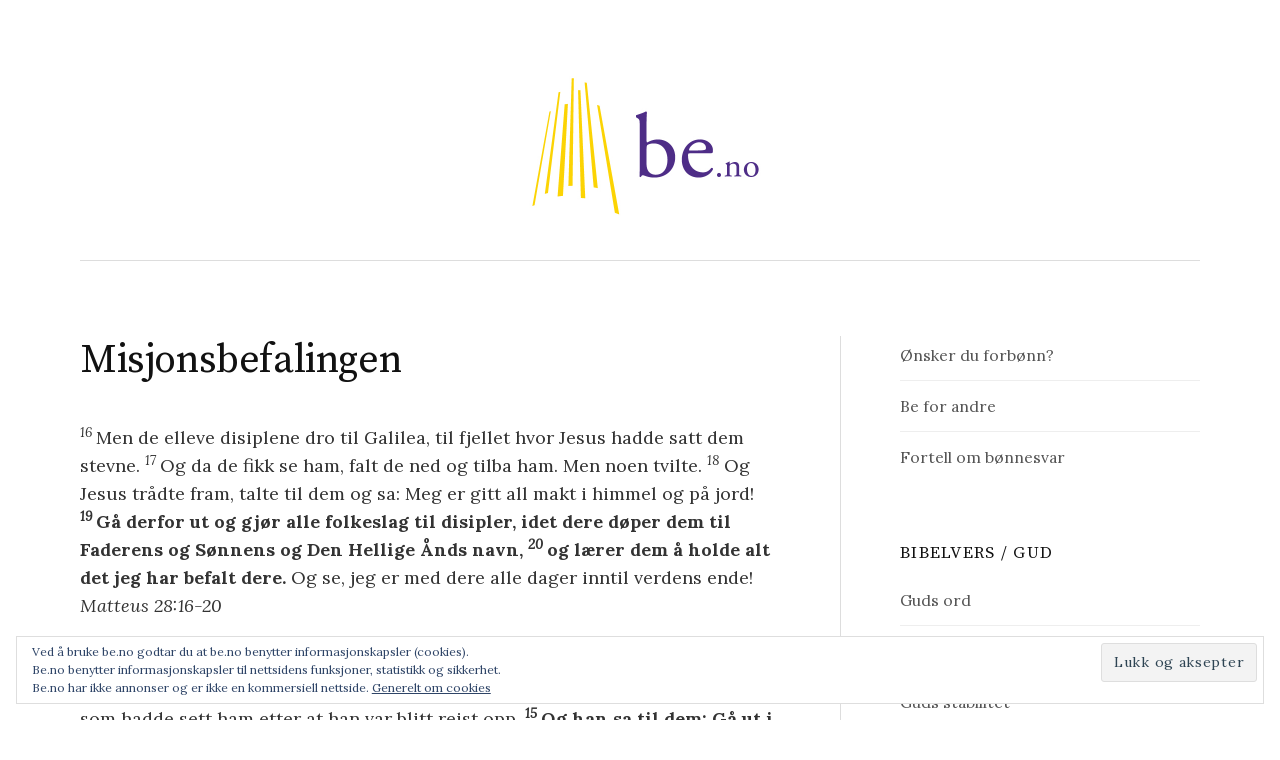

--- FILE ---
content_type: text/html; charset=UTF-8
request_url: https://www.be.no/misjonsbefalingen
body_size: 27533
content:
<!DOCTYPE html>
<html lang="nb-NO">
<head>
<meta charset="UTF-8">
<meta name="viewport" content="width=device-width, initial-scale=1">
<link rel="pingback" href="https://www.be.no/xmlrpc.php">
<title>Misjonsbefalingen &#8211; Be.no</title>
        <script>
            var AJAX_URL = "https://www.be.no/wp-admin/admin-ajax.php";
            var PRAYER_L18N = {
                pray: {
                    confirm: {
                        pre_title: "(For å hindre registrering av feilklikk og klikk fra webroboter)",
                        title_prayer: "Bekrefter du at du har bedt over emnet i Jesu navn?",
                        title_prayer_answer: "Bekrefter du at du har takket vår Himmelske Far i Jesu navn for dette bønnesvaret?"
                    },
                    persons_was_praying: "har bedt i Jesu navn",
                    persons_was_thanking: "har takket vår Himmelske Far i Jesu navn",
                    spam_report: {
                        title: "Hvorfor mener du dette bønneemnet er upassende og bør fjernes?",
                        error: "Du må skrive hvorfor du mener bønneemnet bør fjernes.",
                        reported_as_uncertain: "Du har rapportert dette bønneemnet som upassende."
                    }
                },
                button: {
                    yes: "Ja",
                    no: "Nei",
                    ok: "Ok",
                    send: "Send",
                    cancel: "Avbryt"
                }
            };
        </script>
        <meta name='robots' content='max-image-preview:large' />
	<style>img:is([sizes="auto" i], [sizes^="auto," i]) { contain-intrinsic-size: 3000px 1500px }</style>
	<link rel='dns-prefetch' href='//www.google.com' />
<link rel='dns-prefetch' href='//cdnjs.cloudflare.com' />
<link rel='dns-prefetch' href='//stats.wp.com' />
<link rel='dns-prefetch' href='//fonts.googleapis.com' />
<link rel='dns-prefetch' href='//v0.wordpress.com' />
<link rel='preconnect' href='//i0.wp.com' />
<link rel="alternate" type="application/rss+xml" title="Be.no &raquo; strøm" href="https://www.be.no/feed" />
<link rel="alternate" type="application/rss+xml" title="Be.no &raquo; kommentarstrøm" href="https://www.be.no/comments/feed" />
<script type="text/javascript">
/* <![CDATA[ */
window._wpemojiSettings = {"baseUrl":"https:\/\/s.w.org\/images\/core\/emoji\/15.0.3\/72x72\/","ext":".png","svgUrl":"https:\/\/s.w.org\/images\/core\/emoji\/15.0.3\/svg\/","svgExt":".svg","source":{"concatemoji":"https:\/\/www.be.no\/wp-includes\/js\/wp-emoji-release.min.js?ver=6.7.4"}};
/*! This file is auto-generated */
!function(i,n){var o,s,e;function c(e){try{var t={supportTests:e,timestamp:(new Date).valueOf()};sessionStorage.setItem(o,JSON.stringify(t))}catch(e){}}function p(e,t,n){e.clearRect(0,0,e.canvas.width,e.canvas.height),e.fillText(t,0,0);var t=new Uint32Array(e.getImageData(0,0,e.canvas.width,e.canvas.height).data),r=(e.clearRect(0,0,e.canvas.width,e.canvas.height),e.fillText(n,0,0),new Uint32Array(e.getImageData(0,0,e.canvas.width,e.canvas.height).data));return t.every(function(e,t){return e===r[t]})}function u(e,t,n){switch(t){case"flag":return n(e,"\ud83c\udff3\ufe0f\u200d\u26a7\ufe0f","\ud83c\udff3\ufe0f\u200b\u26a7\ufe0f")?!1:!n(e,"\ud83c\uddfa\ud83c\uddf3","\ud83c\uddfa\u200b\ud83c\uddf3")&&!n(e,"\ud83c\udff4\udb40\udc67\udb40\udc62\udb40\udc65\udb40\udc6e\udb40\udc67\udb40\udc7f","\ud83c\udff4\u200b\udb40\udc67\u200b\udb40\udc62\u200b\udb40\udc65\u200b\udb40\udc6e\u200b\udb40\udc67\u200b\udb40\udc7f");case"emoji":return!n(e,"\ud83d\udc26\u200d\u2b1b","\ud83d\udc26\u200b\u2b1b")}return!1}function f(e,t,n){var r="undefined"!=typeof WorkerGlobalScope&&self instanceof WorkerGlobalScope?new OffscreenCanvas(300,150):i.createElement("canvas"),a=r.getContext("2d",{willReadFrequently:!0}),o=(a.textBaseline="top",a.font="600 32px Arial",{});return e.forEach(function(e){o[e]=t(a,e,n)}),o}function t(e){var t=i.createElement("script");t.src=e,t.defer=!0,i.head.appendChild(t)}"undefined"!=typeof Promise&&(o="wpEmojiSettingsSupports",s=["flag","emoji"],n.supports={everything:!0,everythingExceptFlag:!0},e=new Promise(function(e){i.addEventListener("DOMContentLoaded",e,{once:!0})}),new Promise(function(t){var n=function(){try{var e=JSON.parse(sessionStorage.getItem(o));if("object"==typeof e&&"number"==typeof e.timestamp&&(new Date).valueOf()<e.timestamp+604800&&"object"==typeof e.supportTests)return e.supportTests}catch(e){}return null}();if(!n){if("undefined"!=typeof Worker&&"undefined"!=typeof OffscreenCanvas&&"undefined"!=typeof URL&&URL.createObjectURL&&"undefined"!=typeof Blob)try{var e="postMessage("+f.toString()+"("+[JSON.stringify(s),u.toString(),p.toString()].join(",")+"));",r=new Blob([e],{type:"text/javascript"}),a=new Worker(URL.createObjectURL(r),{name:"wpTestEmojiSupports"});return void(a.onmessage=function(e){c(n=e.data),a.terminate(),t(n)})}catch(e){}c(n=f(s,u,p))}t(n)}).then(function(e){for(var t in e)n.supports[t]=e[t],n.supports.everything=n.supports.everything&&n.supports[t],"flag"!==t&&(n.supports.everythingExceptFlag=n.supports.everythingExceptFlag&&n.supports[t]);n.supports.everythingExceptFlag=n.supports.everythingExceptFlag&&!n.supports.flag,n.DOMReady=!1,n.readyCallback=function(){n.DOMReady=!0}}).then(function(){return e}).then(function(){var e;n.supports.everything||(n.readyCallback(),(e=n.source||{}).concatemoji?t(e.concatemoji):e.wpemoji&&e.twemoji&&(t(e.twemoji),t(e.wpemoji)))}))}((window,document),window._wpemojiSettings);
/* ]]> */
</script>
<style id='wp-emoji-styles-inline-css' type='text/css'>

	img.wp-smiley, img.emoji {
		display: inline !important;
		border: none !important;
		box-shadow: none !important;
		height: 1em !important;
		width: 1em !important;
		margin: 0 0.07em !important;
		vertical-align: -0.1em !important;
		background: none !important;
		padding: 0 !important;
	}
</style>
<link rel='stylesheet' id='wp-block-library-css' href='https://www.be.no/wp-includes/css/dist/block-library/style.min.css?ver=6.7.4' type='text/css' media='all' />
<link rel='stylesheet' id='mediaelement-css' href='https://www.be.no/wp-includes/js/mediaelement/mediaelementplayer-legacy.min.css?ver=4.2.17' type='text/css' media='all' />
<link rel='stylesheet' id='wp-mediaelement-css' href='https://www.be.no/wp-includes/js/mediaelement/wp-mediaelement.min.css?ver=6.7.4' type='text/css' media='all' />
<style id='jetpack-sharing-buttons-style-inline-css' type='text/css'>
.jetpack-sharing-buttons__services-list{display:flex;flex-direction:row;flex-wrap:wrap;gap:0;list-style-type:none;margin:5px;padding:0}.jetpack-sharing-buttons__services-list.has-small-icon-size{font-size:12px}.jetpack-sharing-buttons__services-list.has-normal-icon-size{font-size:16px}.jetpack-sharing-buttons__services-list.has-large-icon-size{font-size:24px}.jetpack-sharing-buttons__services-list.has-huge-icon-size{font-size:36px}@media print{.jetpack-sharing-buttons__services-list{display:none!important}}.editor-styles-wrapper .wp-block-jetpack-sharing-buttons{gap:0;padding-inline-start:0}ul.jetpack-sharing-buttons__services-list.has-background{padding:1.25em 2.375em}
</style>
<style id='classic-theme-styles-inline-css' type='text/css'>
/*! This file is auto-generated */
.wp-block-button__link{color:#fff;background-color:#32373c;border-radius:9999px;box-shadow:none;text-decoration:none;padding:calc(.667em + 2px) calc(1.333em + 2px);font-size:1.125em}.wp-block-file__button{background:#32373c;color:#fff;text-decoration:none}
</style>
<style id='global-styles-inline-css' type='text/css'>
:root{--wp--preset--aspect-ratio--square: 1;--wp--preset--aspect-ratio--4-3: 4/3;--wp--preset--aspect-ratio--3-4: 3/4;--wp--preset--aspect-ratio--3-2: 3/2;--wp--preset--aspect-ratio--2-3: 2/3;--wp--preset--aspect-ratio--16-9: 16/9;--wp--preset--aspect-ratio--9-16: 9/16;--wp--preset--color--black: #000000;--wp--preset--color--cyan-bluish-gray: #abb8c3;--wp--preset--color--white: #ffffff;--wp--preset--color--pale-pink: #f78da7;--wp--preset--color--vivid-red: #cf2e2e;--wp--preset--color--luminous-vivid-orange: #ff6900;--wp--preset--color--luminous-vivid-amber: #fcb900;--wp--preset--color--light-green-cyan: #7bdcb5;--wp--preset--color--vivid-green-cyan: #00d084;--wp--preset--color--pale-cyan-blue: #8ed1fc;--wp--preset--color--vivid-cyan-blue: #0693e3;--wp--preset--color--vivid-purple: #9b51e0;--wp--preset--gradient--vivid-cyan-blue-to-vivid-purple: linear-gradient(135deg,rgba(6,147,227,1) 0%,rgb(155,81,224) 100%);--wp--preset--gradient--light-green-cyan-to-vivid-green-cyan: linear-gradient(135deg,rgb(122,220,180) 0%,rgb(0,208,130) 100%);--wp--preset--gradient--luminous-vivid-amber-to-luminous-vivid-orange: linear-gradient(135deg,rgba(252,185,0,1) 0%,rgba(255,105,0,1) 100%);--wp--preset--gradient--luminous-vivid-orange-to-vivid-red: linear-gradient(135deg,rgba(255,105,0,1) 0%,rgb(207,46,46) 100%);--wp--preset--gradient--very-light-gray-to-cyan-bluish-gray: linear-gradient(135deg,rgb(238,238,238) 0%,rgb(169,184,195) 100%);--wp--preset--gradient--cool-to-warm-spectrum: linear-gradient(135deg,rgb(74,234,220) 0%,rgb(151,120,209) 20%,rgb(207,42,186) 40%,rgb(238,44,130) 60%,rgb(251,105,98) 80%,rgb(254,248,76) 100%);--wp--preset--gradient--blush-light-purple: linear-gradient(135deg,rgb(255,206,236) 0%,rgb(152,150,240) 100%);--wp--preset--gradient--blush-bordeaux: linear-gradient(135deg,rgb(254,205,165) 0%,rgb(254,45,45) 50%,rgb(107,0,62) 100%);--wp--preset--gradient--luminous-dusk: linear-gradient(135deg,rgb(255,203,112) 0%,rgb(199,81,192) 50%,rgb(65,88,208) 100%);--wp--preset--gradient--pale-ocean: linear-gradient(135deg,rgb(255,245,203) 0%,rgb(182,227,212) 50%,rgb(51,167,181) 100%);--wp--preset--gradient--electric-grass: linear-gradient(135deg,rgb(202,248,128) 0%,rgb(113,206,126) 100%);--wp--preset--gradient--midnight: linear-gradient(135deg,rgb(2,3,129) 0%,rgb(40,116,252) 100%);--wp--preset--font-size--small: 13px;--wp--preset--font-size--medium: 20px;--wp--preset--font-size--large: 36px;--wp--preset--font-size--x-large: 42px;--wp--preset--spacing--20: 0.44rem;--wp--preset--spacing--30: 0.67rem;--wp--preset--spacing--40: 1rem;--wp--preset--spacing--50: 1.5rem;--wp--preset--spacing--60: 2.25rem;--wp--preset--spacing--70: 3.38rem;--wp--preset--spacing--80: 5.06rem;--wp--preset--shadow--natural: 6px 6px 9px rgba(0, 0, 0, 0.2);--wp--preset--shadow--deep: 12px 12px 50px rgba(0, 0, 0, 0.4);--wp--preset--shadow--sharp: 6px 6px 0px rgba(0, 0, 0, 0.2);--wp--preset--shadow--outlined: 6px 6px 0px -3px rgba(255, 255, 255, 1), 6px 6px rgba(0, 0, 0, 1);--wp--preset--shadow--crisp: 6px 6px 0px rgba(0, 0, 0, 1);}:where(.is-layout-flex){gap: 0.5em;}:where(.is-layout-grid){gap: 0.5em;}body .is-layout-flex{display: flex;}.is-layout-flex{flex-wrap: wrap;align-items: center;}.is-layout-flex > :is(*, div){margin: 0;}body .is-layout-grid{display: grid;}.is-layout-grid > :is(*, div){margin: 0;}:where(.wp-block-columns.is-layout-flex){gap: 2em;}:where(.wp-block-columns.is-layout-grid){gap: 2em;}:where(.wp-block-post-template.is-layout-flex){gap: 1.25em;}:where(.wp-block-post-template.is-layout-grid){gap: 1.25em;}.has-black-color{color: var(--wp--preset--color--black) !important;}.has-cyan-bluish-gray-color{color: var(--wp--preset--color--cyan-bluish-gray) !important;}.has-white-color{color: var(--wp--preset--color--white) !important;}.has-pale-pink-color{color: var(--wp--preset--color--pale-pink) !important;}.has-vivid-red-color{color: var(--wp--preset--color--vivid-red) !important;}.has-luminous-vivid-orange-color{color: var(--wp--preset--color--luminous-vivid-orange) !important;}.has-luminous-vivid-amber-color{color: var(--wp--preset--color--luminous-vivid-amber) !important;}.has-light-green-cyan-color{color: var(--wp--preset--color--light-green-cyan) !important;}.has-vivid-green-cyan-color{color: var(--wp--preset--color--vivid-green-cyan) !important;}.has-pale-cyan-blue-color{color: var(--wp--preset--color--pale-cyan-blue) !important;}.has-vivid-cyan-blue-color{color: var(--wp--preset--color--vivid-cyan-blue) !important;}.has-vivid-purple-color{color: var(--wp--preset--color--vivid-purple) !important;}.has-black-background-color{background-color: var(--wp--preset--color--black) !important;}.has-cyan-bluish-gray-background-color{background-color: var(--wp--preset--color--cyan-bluish-gray) !important;}.has-white-background-color{background-color: var(--wp--preset--color--white) !important;}.has-pale-pink-background-color{background-color: var(--wp--preset--color--pale-pink) !important;}.has-vivid-red-background-color{background-color: var(--wp--preset--color--vivid-red) !important;}.has-luminous-vivid-orange-background-color{background-color: var(--wp--preset--color--luminous-vivid-orange) !important;}.has-luminous-vivid-amber-background-color{background-color: var(--wp--preset--color--luminous-vivid-amber) !important;}.has-light-green-cyan-background-color{background-color: var(--wp--preset--color--light-green-cyan) !important;}.has-vivid-green-cyan-background-color{background-color: var(--wp--preset--color--vivid-green-cyan) !important;}.has-pale-cyan-blue-background-color{background-color: var(--wp--preset--color--pale-cyan-blue) !important;}.has-vivid-cyan-blue-background-color{background-color: var(--wp--preset--color--vivid-cyan-blue) !important;}.has-vivid-purple-background-color{background-color: var(--wp--preset--color--vivid-purple) !important;}.has-black-border-color{border-color: var(--wp--preset--color--black) !important;}.has-cyan-bluish-gray-border-color{border-color: var(--wp--preset--color--cyan-bluish-gray) !important;}.has-white-border-color{border-color: var(--wp--preset--color--white) !important;}.has-pale-pink-border-color{border-color: var(--wp--preset--color--pale-pink) !important;}.has-vivid-red-border-color{border-color: var(--wp--preset--color--vivid-red) !important;}.has-luminous-vivid-orange-border-color{border-color: var(--wp--preset--color--luminous-vivid-orange) !important;}.has-luminous-vivid-amber-border-color{border-color: var(--wp--preset--color--luminous-vivid-amber) !important;}.has-light-green-cyan-border-color{border-color: var(--wp--preset--color--light-green-cyan) !important;}.has-vivid-green-cyan-border-color{border-color: var(--wp--preset--color--vivid-green-cyan) !important;}.has-pale-cyan-blue-border-color{border-color: var(--wp--preset--color--pale-cyan-blue) !important;}.has-vivid-cyan-blue-border-color{border-color: var(--wp--preset--color--vivid-cyan-blue) !important;}.has-vivid-purple-border-color{border-color: var(--wp--preset--color--vivid-purple) !important;}.has-vivid-cyan-blue-to-vivid-purple-gradient-background{background: var(--wp--preset--gradient--vivid-cyan-blue-to-vivid-purple) !important;}.has-light-green-cyan-to-vivid-green-cyan-gradient-background{background: var(--wp--preset--gradient--light-green-cyan-to-vivid-green-cyan) !important;}.has-luminous-vivid-amber-to-luminous-vivid-orange-gradient-background{background: var(--wp--preset--gradient--luminous-vivid-amber-to-luminous-vivid-orange) !important;}.has-luminous-vivid-orange-to-vivid-red-gradient-background{background: var(--wp--preset--gradient--luminous-vivid-orange-to-vivid-red) !important;}.has-very-light-gray-to-cyan-bluish-gray-gradient-background{background: var(--wp--preset--gradient--very-light-gray-to-cyan-bluish-gray) !important;}.has-cool-to-warm-spectrum-gradient-background{background: var(--wp--preset--gradient--cool-to-warm-spectrum) !important;}.has-blush-light-purple-gradient-background{background: var(--wp--preset--gradient--blush-light-purple) !important;}.has-blush-bordeaux-gradient-background{background: var(--wp--preset--gradient--blush-bordeaux) !important;}.has-luminous-dusk-gradient-background{background: var(--wp--preset--gradient--luminous-dusk) !important;}.has-pale-ocean-gradient-background{background: var(--wp--preset--gradient--pale-ocean) !important;}.has-electric-grass-gradient-background{background: var(--wp--preset--gradient--electric-grass) !important;}.has-midnight-gradient-background{background: var(--wp--preset--gradient--midnight) !important;}.has-small-font-size{font-size: var(--wp--preset--font-size--small) !important;}.has-medium-font-size{font-size: var(--wp--preset--font-size--medium) !important;}.has-large-font-size{font-size: var(--wp--preset--font-size--large) !important;}.has-x-large-font-size{font-size: var(--wp--preset--font-size--x-large) !important;}
:where(.wp-block-post-template.is-layout-flex){gap: 1.25em;}:where(.wp-block-post-template.is-layout-grid){gap: 1.25em;}
:where(.wp-block-columns.is-layout-flex){gap: 2em;}:where(.wp-block-columns.is-layout-grid){gap: 2em;}
:root :where(.wp-block-pullquote){font-size: 1.5em;line-height: 1.6;}
</style>
<link rel='stylesheet' id='cm-mobilemenu-css-css' href='https://www.be.no/wp-content/plugins/CM-mobile-menu/css/cm-mobilemenu.php?ver=6.7.4' type='text/css' media='all' />
<link rel='stylesheet' id='prayer-css' href='https://www.be.no/wp-content/plugins/prayer/assets/css/frontend/prayer.css?v=2&#038;ver=6.7.4' type='text/css' media='all' />
<link rel='stylesheet' id='graphy-font-css' href='https://fonts.googleapis.com/css?family=Source+Serif+Pro%3A400%7CLora%3A400%2C400italic%2C700&#038;subset=latin%2Clatin-ext' type='text/css' media='all' />
<link rel='stylesheet' id='genericons-css' href='https://www.be.no/wp-content/plugins/jetpack/_inc/genericons/genericons/genericons.css?ver=3.1' type='text/css' media='all' />
<link rel='stylesheet' id='normalize-css' href='https://www.be.no/wp-content/themes/graphy-pro/css/normalize.css?ver=4.1.1' type='text/css' media='all' />
<link rel='stylesheet' id='graphy-style-css' href='https://www.be.no/wp-content/themes/graphy-pro/style.css?ver=2.3.2' type='text/css' media='all' />
<script type="text/javascript" src="https://www.be.no/wp-includes/js/jquery/jquery.min.js?ver=3.7.1" id="jquery-core-js"></script>
<script type="text/javascript" src="https://www.be.no/wp-includes/js/jquery/jquery-migrate.min.js?ver=3.4.1" id="jquery-migrate-js"></script>
<script type="text/javascript" src="https://www.google.com/recaptcha/api.js?ver=6.7.4" id="google-recaptcha-js"></script>
<script type="text/javascript" src="https://www.be.no/wp-content/plugins/prayer/assets/js/frontend/prayer.js?ver=6.7.4" id="prayer-js"></script>
<script type="text/javascript" src="https://cdnjs.cloudflare.com/ajax/libs/bluebird/3.3.4/bluebird.min.js?ver=6.7.4" id="bluebird-js"></script>
<link rel="https://api.w.org/" href="https://www.be.no/wp-json/" /><link rel="alternate" title="JSON" type="application/json" href="https://www.be.no/wp-json/wp/v2/pages/13173" /><link rel="EditURI" type="application/rsd+xml" title="RSD" href="https://www.be.no/xmlrpc.php?rsd" />
<meta name="generator" content="WordPress 6.7.4" />
<link rel="canonical" href="https://www.be.no/misjonsbefalingen" />
<link rel='shortlink' href='https://wp.me/P88OsX-3qt' />
<link rel="alternate" title="oEmbed (JSON)" type="application/json+oembed" href="https://www.be.no/wp-json/oembed/1.0/embed?url=https%3A%2F%2Fwww.be.no%2Fmisjonsbefalingen" />
<link rel="alternate" title="oEmbed (XML)" type="text/xml+oembed" href="https://www.be.no/wp-json/oembed/1.0/embed?url=https%3A%2F%2Fwww.be.no%2Fmisjonsbefalingen&#038;format=xml" />
<script>var CM_MM_width = 979;</script><!-- start Simple Custom CSS and JS -->
<script type="text/javascript">
/* Default comment here */ 

function topFunction() {
    document.body.scrollTop = 0; // For Safari
    document.documentElement.scrollTop = 0; // For Chrome, Firefox, IE and Opera
} 

</script>
<!-- end Simple Custom CSS and JS -->
<!-- start Simple Custom CSS and JS -->
<style type="text/css">
.site-branding {
	border-bottom: solid 1px #ddd;
}


.tema a {
	text-decoration: none;
}

.tema a:link {
	color: #0073aa;
	text-decoration: none;
}

.tema a:visited {
	color: #0073aa;
	text-decoration: none;
}

.tema a:hover {
	color: #000000;
}

.tema a:active {
	color: #58585b;
	text-decoration: none;
}

.til_toppen {
font-size: x-large;	
}

.tekststr {
font-size: small;	
}


</style>
<!-- end Simple Custom CSS and JS -->
<!-- start Simple Custom CSS and JS -->
<style type="text/css">
.page-id-9900 .menu-button {
  display: none;
}</style>
<!-- end Simple Custom CSS and JS -->
	<style>img#wpstats{display:none}</style>
			<style type="text/css">
		/* Fonts */
				body {
								}
		@media screen and (max-width: 782px) {
								}
		
		/* Colors */
				
		
				/* Logo */
			.site-logo {
												margin-bottom: -50px;
							}
							.site-logo img {
					border-radius: 50%;
				}
									/* Category Colors */
									</style>
		<style type="text/css" id="graphy-custom-css">
			</style>
	
<!-- Jetpack Open Graph Tags -->
<meta property="og:type" content="article" />
<meta property="og:title" content="Misjonsbefalingen" />
<meta property="og:url" content="https://www.be.no/misjonsbefalingen" />
<meta property="og:description" content="16 Men de elleve disiplene dro til Galilea, til fjellet hvor Jesus hadde satt dem stevne. 17 Og da de fikk se ham, falt de ned og tilba ham. Men noen tvilte. 18 Og Jesus trådte fram, talte til dem …" />
<meta property="article:published_time" content="2018-02-16T23:06:58+00:00" />
<meta property="article:modified_time" content="2018-02-17T14:41:30+00:00" />
<meta property="og:site_name" content="Be.no" />
<meta property="og:image" content="https://s0.wp.com/i/blank.jpg" />
<meta property="og:image:width" content="200" />
<meta property="og:image:height" content="200" />
<meta property="og:image:alt" content="" />
<meta property="og:locale" content="nb_NO" />
<meta name="twitter:text:title" content="Misjonsbefalingen" />
<meta name="twitter:card" content="summary" />

<!-- End Jetpack Open Graph Tags -->
</head>

<body data-rsssl=1 class="page-template-default page page-id-13173 has-sidebar footer-2">
<div id="page" class="hfeed site">
	<a class="skip-link screen-reader-text" href="#content">Skip to content</a>

	<header id="masthead" class="site-header">

		<div class="site-branding">
				<div class="site-logo"><a href="https://www.be.no/" rel="home"><img alt="Be.no" src="https://www.be.no/wp-content/uploads/2017/04/be_no_logo_700jpg.jpg" width="350" /></a></div>
									</div><!-- .site-branding -->

		

		
		
	</header><!-- #masthead -->

	<div id="content" class="site-content">

	<div id="primary" class="content-area">
		<main id="main" class="site-main">

		
			
<article id="post-13173" class="post-13173 page type-page status-publish hentry">
		<header class="entry-header">
				<h1 class="entry-title">Misjonsbefalingen</h1>
			</header><!-- .entry-header -->
	
	<div class="entry-content">
		<p><i><sup>16 </sup></i>Men de elleve disiplene dro til Galilea, til fjellet hvor Jesus hadde satt dem stevne. <i><sup>17 </sup></i>Og da de fikk se ham, falt de ned og tilba ham. Men noen tvilte. <i><sup>18 </sup></i>Og Jesus trådte fram, talte til dem og sa: Meg er gitt all makt i himmel og på jord! <strong><i><sup>19 </sup></i>Gå derfor ut og gjør alle folkeslag til disipler, idet dere døper dem til Faderens og Sønnens og Den Hellige Ånds navn, <i><sup>20 </sup></i>og lærer dem å holde alt det jeg har befalt dere.</strong> Og se, jeg er med dere alle dager inntil verdens ende!<br />
<em>Matteus 28:16-20</em></p>
<p><i><sup>14 </sup></i>Til sist åpenbarte han seg for de elleve selv, mens de holdt måltid. Han refset dem for deres vantro og for deres harde hjerter, fordi de ikke hadde trodd dem som hadde sett ham etter at han var blitt reist opp. <strong><i><sup>15 </sup></i>Og han sa til dem: Gå ut i all verden og forkynn evangeliet for all skapningen! <i><sup>16 </sup></i>Den som tror og blir døpt, skal bli frelst; men den som ikke tror, skal bli fordømt.</strong> <i><sup>17 </sup></i>Og disse tegnene skal følge dem som tror: I mitt navn skal de drive ut onde ånder. De skal tale med nye tungemål. <i><sup>18 </sup></i>De skal ta slanger i hendene, og om de drikker dødelig gift, skal det ikke skade dem. På syke skal de legge sine hender, og de skal bli helbredet. <i><sup>19 </sup></i>Så ble Herren Jesus, etter at han hadde talt dette til dem, tatt opp til himmelen, og han satte seg ved Guds høyre hånd.<strong> <i><sup>20 </sup></i>Men de gikk ut og forkynte overalt. Og Herren virket med og stadfestet Ordet ved de tegnene som fulgte med.</strong><br />
<em>Markus 16:14-20</em></p>
<p><i><sup>44 </sup></i>Så sa han til dem: Dette er mine ord, som jeg talte til dere mens jeg ennå var hos dere, at alt det måtte oppfylles som er skrevet om meg i Mose lov og profetene og salmene. <i><sup>45 </sup></i>Da åpnet han deres forstand, så de kunne forstå Skriftene. <strong><i><sup>46 </sup></i>Og han sa til dem: Så står skrevet, at Messias måtte lide og stå opp fra de døde den tredje dagen, <i><sup>47 </sup></i>og at i hans navn skal omvendelse og syndenes forlatelse forkynnes for alle folkeslag, fra Jerusalem av. <i><sup>48 </sup></i>Dere er vitner om dette. </strong><i><sup>49 </sup></i>Og se, jeg sender over dere det som min Far har lovt. Men dere skal bli i byen til dere blir ikledd kraft fra det høye. <i><sup>50 </sup></i>Han førte dem ut imot Betania, og han løftet sine hender og velsignet dem. <i><sup>51 </sup></i>Og det skjedde mens han velsignet dem, at han skiltes fra dem og ble tatt opp til himmelen. <i><sup>52 </sup></i>Og de falt ned og tilba ham og vendte tilbake til Jerusalem med stor glede. <i><sup>53 </sup></i>Og de var alltid i templet og lovet og priste Gud.<br />
<em>Lukas 24:44-53</em></p>
<p><i><sup>19 </sup></i>Da det var blitt kveld samme dag, den første dagen i uken, var dørene lukket der disiplene var, av frykt for judeerne. Da kom Jesus og sto midt iblant dem og sa til dem: Fred være med dere! <i><sup>20 </sup></i>Og da han hadde sagt dette, viste han dem sine hender og sin side. Da ble disiplene glade, da de så Herren. <i><sup>21 </sup></i>Jesus sa da igjen til dem: Fred være med dere! <strong>Likesom Faderen har utsendt meg, sender også jeg dere. </strong><i><sup>22 </sup></i>Og da han hadde sagt dette, åndet han på dem og sa til dem: Ta imot Den Hellige Ånd!<br />
<em>Johannes 20:19-23</em></p>
<p><i><sup>1 </sup></i>Den første boken skrev jeg, Teofilus, om alt det som Jesus begynte med både å gjøre og å lære, <i><sup>2 </sup></i>inntil den dagen da han ble tatt opp til himmelen, etter at han ved Den Hellige Ånd hadde gitt sine befalinger til de apostlene han hadde utvalgt. <i><sup>3 </sup></i>For dem fremstilte han seg levende med mange beviser, etter at han hadde lidd. I førti dager viste han seg for dem og talte om det som hører Guds rike til. <i><sup>4 </sup></i>Da han var sammen med dem, bød han dem at de ikke skulle forlate Jerusalem, men vente på det som Faderen hadde lovt, det som dere, sa han, har hørt om av meg. <i><sup>5 </sup></i>For Johannes døpte med vann, men dere skal bli døpt med Den Hellige Ånd ikke mange dager heretter. <i><sup>6 </sup></i>De som nå var kommet sammen, spurte ham og sa: Herre, er det på den tiden du vil gjenreise riket for Israel? <i><sup>7 </sup></i>Han sa til dem: Det er ikke deres sak å vite tider eller timer som Faderen har fastsatt av sin egen makt. <strong><i><sup>8 </sup></i>Men dere skal få kraft idet Den Hellige Ånd kommer over dere. Og dere skal være mine vitner både i Jerusalem og i hele Judea og Samaria og like til jordens ende. </strong><i><sup>9 </sup></i>Da han hadde sagt dette, ble han løftet opp mens de så på, og en sky tok ham bort fra øynene deres. <i><sup>10 </sup></i>Mens de sto der og stirret opp mot himmelen idet han for bort, se, da sto to menn i hvite klær hos dem, <i><sup>11 </sup></i>og de sa: Galileiske menn! Hvorfor står dere og ser opp mot himmelen? Denne Jesus, som er tatt opp fra dere til himmelen, skal komme igjen på samme måten som dere så ham fare opp til himmelen! <i><sup>12 </sup></i>De vendte da tilbake til Jerusalem fra det berget som blir kalt Oljeberget og ligger nær ved Jerusalem, en sabbatsreise derfra. <i><sup>13 </sup></i>Og da de kom inn i byen, gikk de opp til den øvre salen, hvor de pleide å holde til. Det var Peter og Johannes, Jakob og Andreas, Filip og Tomas, Bartolomeus og Matteus, Jakob, sønn av Alfeus, Simon seloten og Judas, sønn av Jakob. <i><sup>14 </sup></i>Alle disse holdt sammen og var utholdende i bønnen, sammen med noen kvinner og Maria, Jesu mor, og hans brødre.<br />
<em>Apostlenes gjerninger 1:1-14</em></p>
<hr />
<p>&#8211; <a href="https://www.be.no/misjon/">Misjon</a><br />
&#8211; <a href="https://www.be.no/be-at-gud-ma-kalle-og-sende-ut-forkynnere-og-misjonaerer/">Be at Gud må kalle og sende ut forkynnere og misjonærer</a><br />
&#8211; <a href="https://www.be.no/vinn-mennesker/">Vinn mennesker</a><br />
&#8211; <a href="https://www.be.no/vaer-god-mot-alle-mennesker/">Vær god mot alle mennesker</a><br />
&#8211; <a href="https://www.be.no/forkynnelse/">Forkynnelse</a><br />
&#8211; <a href="https://www.be.no/rettled/">Rettled</a><br />
&#8211; <a href="https://www.be.no/vaer-et-forbilde/">Vær et forbilde</a><br />
&#8211; <a href="https://www.be.no/de-to-bud/">De to bud</a><br />
&#8211; <a href="https://www.be.no/om-noen-taler-han-tale-som-guds-ord/">Om noen taler, han tale som Guds ord</a><br />
&#8211; <a href="https://www.be.no/den-sunne-laere/">Den sunne lære</a><br />
&#8211; <a href="https://www.be.no/hold-fast-pa-guds-ord/">Hold fast på Guds ord</a><br />
&#8211; <a href="https://www.be.no/a-laere-gradvis-fra-melk-til-fast-fode/">Å lære gradvis – fra melk til fast føde</a><br />
&#8211; <a href="https://www.be.no/legg-vinn-pa-opplesningen-av-skriften/">Legg vinn på opplesningen av Skriften</a><br />
&#8211; <a href="https://www.be.no/de-som-skrev-ned-bibelen-ble-ledet-av-den-hellige-and/">De som skrev ned Bibelen ble ledet av den hellige ånd</a><br />
&#8211; <a href="https://www.be.no/den-hellige-and/">Den Hellige Ånd</a><br />
&#8211; <a href="https://www.be.no/dap/">Dåp</a><br />
&#8211; <a href="https://www.be.no/vaer-ikke-bekymret/">Vær ikke bekymret</a><br />
&#8211; <a href="https://www.be.no/stol-pa-gud/">Stol på Gud</a><br />
&#8211; <a href="https://www.be.no/vaer-ikke-redd-for-a-lide-for-din-tro-pa-jesus/">Vær ikke redd for å lide for din tro på Jesus</a><br />
&#8211; <a href="https://www.be.no/frelse/">Frelse</a><br />
&#8211; <a href="https://www.be.no/fri-vilje/">Fri vilje</a><br />
&#8211; <a href="https://www.be.no/gud-onsker-ikke-at-noen-skal-ga-fortapt/">Gud ønsker ikke at noen skal gå fortapt</a><br />
&#8211; <a href="https://www.be.no/rasisme/">Rasisme</a><br />
&#8211; <a href="https://www.be.no/ulike-oppgaver-og-nadegaver/">Ulike oppgaver og nådegaver</a></p>
			</div><!-- .entry-content -->
</article><!-- #post-## -->
			
		
		</main><!-- #main -->
	</div><!-- #primary -->


<div id="secondary" class="sidebar-area" role="complementary">
		<div class="normal-sidebar widget-area">
		<aside id="nav_menu-18" class="widget widget_nav_menu"><div class="menu-forbonnslosning-container"><ul id="menu-forbonnslosning" class="menu"><li id="menu-item-14466" class="menu-item menu-item-type-post_type menu-item-object-page menu-item-14466"><a href="https://www.be.no/onsker-du-forbonn">Ønsker du forbønn?</a></li>
<li id="menu-item-14465" class="menu-item menu-item-type-post_type menu-item-object-page menu-item-14465"><a href="https://www.be.no/be-for-andre">Be for andre</a></li>
<li id="menu-item-14467" class="menu-item menu-item-type-post_type menu-item-object-page menu-item-14467"><a href="https://www.be.no/fortell-om-bonnesvar">Fortell om bønnesvar</a></li>
</ul></div></aside><aside id="nav_menu-4" class="widget widget_nav_menu"><h2 class="widget-title">Bibelvers / Gud</h2><div class="menu-bibelvers-bibelen-om-gud-container"><ul id="menu-bibelvers-bibelen-om-gud" class="menu"><li id="menu-item-13" class="menu-item menu-item-type-post_type menu-item-object-page menu-item-home menu-item-13"><a href="https://www.be.no/">Guds ord</a></li>
<li id="menu-item-22" class="menu-item menu-item-type-post_type menu-item-object-page menu-item-22"><a href="https://www.be.no/guds-kraft">Guds kraft</a></li>
<li id="menu-item-65" class="menu-item menu-item-type-post_type menu-item-object-page menu-item-65"><a href="https://www.be.no/guds-stabilitet">Guds stabilitet</a></li>
<li id="menu-item-257" class="menu-item menu-item-type-post_type menu-item-object-page menu-item-257"><a href="https://www.be.no/guds-kjaerlighet">Guds kjærlighet</a></li>
<li id="menu-item-7351" class="menu-item menu-item-type-post_type menu-item-object-page menu-item-7351"><a href="https://www.be.no/guds-sonn">Guds sønn</a></li>
<li id="menu-item-58" class="menu-item menu-item-type-post_type menu-item-object-page menu-item-58"><a href="https://www.be.no/gud-ser-til-hjertet">Gud ser til hjertet</a></li>
</ul></div></aside><aside id="nav_menu-6" class="widget widget_nav_menu"><h2 class="widget-title">Bibelvers / Guds vilje</h2><div class="menu-bibelvers-guds-vilje-container"><ul id="menu-bibelvers-guds-vilje" class="menu"><li id="menu-item-2275" class="menu-item menu-item-type-post_type menu-item-object-page menu-item-2275"><a href="https://www.be.no/kom-til-jesus-akkurat-som-du-er">Kom til Jesus akkurat som du er</a></li>
<li id="menu-item-304" class="menu-item menu-item-type-post_type menu-item-object-page menu-item-304"><a href="https://www.be.no/tro-pa-jesus">Tro på Jesus</a></li>
<li id="menu-item-6155" class="menu-item menu-item-type-post_type menu-item-object-page menu-item-6155"><a href="https://www.be.no/bekjenn-din-tro-pa-jesus">Bekjenn din tro på Jesus</a></li>
<li id="menu-item-7403" class="menu-item menu-item-type-post_type menu-item-object-page menu-item-7403"><a href="https://www.be.no/tro-pa-gud-var-far">Tro på Gud – vår far</a></li>
<li id="menu-item-273" class="menu-item menu-item-type-post_type menu-item-object-page menu-item-273"><a href="https://www.be.no/sett-gud-forst">Sett Gud først</a></li>
<li id="menu-item-1952" class="menu-item menu-item-type-post_type menu-item-object-page menu-item-1952"><a href="https://www.be.no/gled-deg-i-herren">Gled deg i Herren</a></li>
<li id="menu-item-4196" class="menu-item menu-item-type-post_type menu-item-object-page menu-item-4196"><a href="https://www.be.no/gi-gud-aere">Gi Gud ære</a></li>
<li id="menu-item-1296" class="menu-item menu-item-type-post_type menu-item-object-page menu-item-1296"><a href="https://www.be.no/stol-pa-gud">Stol på Gud</a></li>
<li id="menu-item-12483" class="menu-item menu-item-type-post_type menu-item-object-page menu-item-12483"><a href="https://www.be.no/en-skal-lyde-gud-mer-enn-mennesker">En skal lyde Gud mer enn mennesker!</a></li>
<li id="menu-item-8488" class="menu-item menu-item-type-post_type menu-item-object-page menu-item-8488"><a href="https://www.be.no/hold-fast-pa-guds-ord">Hold fast på Guds ord</a></li>
<li id="menu-item-10335" class="menu-item menu-item-type-post_type menu-item-object-page menu-item-10335"><a href="https://www.be.no/kast-all-deres-bekymring-pa-ham-for-han-har-omsorg-for-dere">Kast all deres bekymring på ham, for han har omsorg for dere</a></li>
<li id="menu-item-10206" class="menu-item menu-item-type-post_type menu-item-object-page menu-item-10206"><a href="https://www.be.no/elsk-gud-var-far">Elsk Gud – vår far</a></li>
<li id="menu-item-7405" class="menu-item menu-item-type-post_type menu-item-object-page menu-item-7405"><a href="https://www.be.no/elsk-jesus">Elsk Jesus</a></li>
<li id="menu-item-275" class="menu-item menu-item-type-post_type menu-item-object-page menu-item-275"><a href="https://www.be.no/elsk-din-neste">Elsk din neste</a></li>
<li id="menu-item-276" class="menu-item menu-item-type-post_type menu-item-object-page menu-item-276"><a href="https://www.be.no/elsk-dine-fiender">Elsk dine fiender</a></li>
<li id="menu-item-5417" class="menu-item menu-item-type-post_type menu-item-object-page menu-item-5417"><a href="https://www.be.no/overvinn-det-onde-med-det-gode">Overvinn det onde med det gode</a></li>
<li id="menu-item-12984" class="menu-item menu-item-type-post_type menu-item-object-page menu-item-12984"><a href="https://www.be.no/vaer-god-mot-alle-mennesker">Vær god mot alle mennesker</a></li>
<li id="menu-item-8481" class="menu-item menu-item-type-post_type menu-item-object-page menu-item-8481"><a href="https://www.be.no/vis-omtanke-for-de-svake-i-samfunnet">Vis omtanke for de svake i samfunnet</a></li>
</ul></div></aside><aside id="nav_menu-3" class="widget widget_nav_menu"><h2 class="widget-title">Bibelvers / Bønn</h2><div class="menu-bibelvers-bibelen-om-bonn-container"><ul id="menu-bibelvers-bibelen-om-bonn" class="menu"><li id="menu-item-85" class="menu-item menu-item-type-post_type menu-item-object-page menu-item-85"><a href="https://www.be.no/fader-var">Fader vår</a></li>
<li id="menu-item-2049" class="menu-item menu-item-type-post_type menu-item-object-page menu-item-2049"><a href="https://www.be.no/be-til-var-far-og-jesus">Be til Far og Jesus</a></li>
<li id="menu-item-240" class="menu-item menu-item-type-post_type menu-item-object-page menu-item-240"><a href="https://www.be.no/frelse">Frelse</a></li>
<li id="menu-item-103" class="menu-item menu-item-type-post_type menu-item-object-page menu-item-103"><a href="https://www.be.no/takk-gud">Takk Gud</a></li>
<li id="menu-item-10640" class="menu-item menu-item-type-post_type menu-item-object-page menu-item-10640"><a href="https://www.be.no/tilbedelse">Tilbedelse</a></li>
<li id="menu-item-418" class="menu-item menu-item-type-post_type menu-item-object-page menu-item-418"><a href="https://www.be.no/be-at-guds-vilje-skal-skje">Be at Guds vilje skal skje</a></li>
<li id="menu-item-588" class="menu-item menu-item-type-post_type menu-item-object-page menu-item-588"><a href="https://www.be.no/bonn-sammen-med-andre">Bønn sammen med andre</a></li>
<li id="menu-item-846" class="menu-item menu-item-type-post_type menu-item-object-page menu-item-846"><a href="https://www.be.no/bonn-alene">Bønn alene</a></li>
<li id="menu-item-2662" class="menu-item menu-item-type-post_type menu-item-object-page menu-item-2662"><a href="https://www.be.no/bonn-stille-inni-deg">Bønn stille inni deg</a></li>
<li id="menu-item-2677" class="menu-item menu-item-type-post_type menu-item-object-page menu-item-2677"><a href="https://www.be.no/bonn-med-stemmen-si-det-rop-det">Bønn med stemmen: Si det, rop det</a></li>
<li id="menu-item-7123" class="menu-item menu-item-type-post_type menu-item-object-page menu-item-7123"><a href="https://www.be.no/bonn-innendors">Bønn innendørs</a></li>
<li id="menu-item-7124" class="menu-item menu-item-type-post_type menu-item-object-page menu-item-7124"><a href="https://www.be.no/bonn-utendors">Bønn utendørs</a></li>
<li id="menu-item-249" class="menu-item menu-item-type-post_type menu-item-object-page menu-item-249"><a href="https://www.be.no/be-om-tilgivelse">Be om tilgivelse</a></li>
<li id="menu-item-7266" class="menu-item menu-item-type-post_type menu-item-object-page menu-item-7266"><a href="https://www.be.no/be-om-tilgivelse-for-ubevisst-synd">Be om tilgivelse for ubevisst synd</a></li>
<li id="menu-item-7248" class="menu-item menu-item-type-post_type menu-item-object-page menu-item-7248"><a href="https://www.be.no/be-om-indre-styrke">Be om indre styrke</a></li>
<li id="menu-item-904" class="menu-item menu-item-type-post_type menu-item-object-page menu-item-904"><a href="https://www.be.no/be-at-dere-ikke-skal-komme-i-fristelse">Be at dere ikke skal komme i fristelse</a></li>
<li id="menu-item-1333" class="menu-item menu-item-type-post_type menu-item-object-page menu-item-1333"><a href="https://www.be.no/be-om-a-fa-den-hellige-and">Be om å få Den Hellige Ånd</a></li>
<li id="menu-item-918" class="menu-item menu-item-type-post_type menu-item-object-page menu-item-918"><a href="https://www.be.no/be-om-visdom-et-lydhort-hjerte-som-kan-skille-mellom-godt-og-ondt">Be om visdom, et lydhørt hjerte som kan skille mellom godt og ondt</a></li>
<li id="menu-item-935" class="menu-item menu-item-type-post_type menu-item-object-page menu-item-935"><a href="https://www.be.no/be-at-gud-skal-lede-deg-pa-evighetens-vei">Be at Gud skal lede deg på evighetens vei</a></li>
<li id="menu-item-795" class="menu-item menu-item-type-post_type menu-item-object-page menu-item-795"><a href="https://www.be.no/be-at-dere-ma-bli-aktet-verdige">Be at dere må bli aktet verdige</a></li>
<li id="menu-item-3373" class="menu-item menu-item-type-post_type menu-item-object-page menu-item-3373"><a href="https://www.be.no/be-at-troen-ikke-ma-svikte">Be at troen ikke må svikte</a></li>
<li id="menu-item-7265" class="menu-item menu-item-type-post_type menu-item-object-page menu-item-7265"><a href="https://www.be.no/be-at-du-ikke-skal-synde">Be at du ikke skal synde</a></li>
<li id="menu-item-3564" class="menu-item menu-item-type-post_type menu-item-object-page menu-item-3564"><a href="https://www.be.no/be-at-du-holder-tungen-i-tomme">Be at du holder tungen i tømme</a></li>
<li id="menu-item-4102" class="menu-item menu-item-type-post_type menu-item-object-page menu-item-4102"><a href="https://www.be.no/be-om-helbredelse">Be om helbredelse</a></li>
<li id="menu-item-8168" class="menu-item menu-item-type-post_type menu-item-object-page menu-item-8168"><a href="https://www.be.no/be-om-nade">Be om nåde</a></li>
<li id="menu-item-11109" class="menu-item menu-item-type-post_type menu-item-object-page menu-item-11109"><a href="https://www.be.no/be-at-hjertet-ditt-ikke-blir-dratt-til-noe-ondt">Be at hjertet ditt ikke blir dratt til noe ondt</a></li>
<li id="menu-item-12711" class="menu-item menu-item-type-post_type menu-item-object-page menu-item-12711"><a href="https://www.be.no/be-gud-om-rad">Be Gud om råd</a></li>
<li id="menu-item-14188" class="menu-item menu-item-type-post_type menu-item-object-page menu-item-14188"><a href="https://www.be.no/takkebonn">Takkebønn</a></li>
<li id="menu-item-14201" class="menu-item menu-item-type-post_type menu-item-object-page menu-item-14201"><a href="https://www.be.no/velsignelsesbonnen">Velsignelsesbønnen</a></li>
<li id="menu-item-3634" class="menu-item menu-item-type-post_type menu-item-object-page menu-item-3634"><a href="https://www.be.no/man-kan-be-om-a-fa-svar-pa-sporsmal">Man kan be om å få svar på spørsmål</a></li>
<li id="menu-item-11634" class="menu-item menu-item-type-post_type menu-item-object-page menu-item-11634"><a href="https://www.be.no/man-kan-be-om-en-ektefelle">Man kan be om en ektefelle</a></li>
<li id="menu-item-3208" class="menu-item menu-item-type-post_type menu-item-object-page menu-item-3208"><a href="https://www.be.no/man-kan-be-om-a-fa-barn">Man kan be om å få barn</a></li>
<li id="menu-item-14205" class="menu-item menu-item-type-post_type menu-item-object-page menu-item-14205"><a href="https://www.be.no/barnevelsignelse">Barnevelsignelse</a></li>
<li id="menu-item-5206" class="menu-item menu-item-type-post_type menu-item-object-page menu-item-5206"><a href="https://www.be.no/man-kan-be-om-a-fa-mote-noen-igjen">Man kan be om å få møte noen igjen</a></li>
<li id="menu-item-5497" class="menu-item menu-item-type-post_type menu-item-object-page menu-item-5497"><a href="https://www.be.no/bonn-om-hjelp-med-tvil">Bønn om hjelp med tvil</a></li>
<li id="menu-item-8703" class="menu-item menu-item-type-post_type menu-item-object-page menu-item-8703"><a href="https://www.be.no/bonn-ved-frykt">Bønn ved frykt</a></li>
<li id="menu-item-10598" class="menu-item menu-item-type-post_type menu-item-object-page menu-item-10598"><a href="https://www.be.no/bonn-om-vaerendringer">Bønn om værendringer</a></li>
<li id="menu-item-2056" class="menu-item menu-item-type-post_type menu-item-object-page menu-item-2056"><a href="https://www.be.no/be-om-hva-dere-vil">Be om hva dere vil</a></li>
<li id="menu-item-9176" class="menu-item menu-item-type-post_type menu-item-object-page menu-item-9176"><a href="https://www.be.no/be-inderlige">Be inderlige</a></li>
<li id="menu-item-132" class="menu-item menu-item-type-post_type menu-item-object-page menu-item-132"><a href="https://www.be.no/utholdenhet-i-bonn">Utholdenhet i bønn</a></li>
<li id="menu-item-2657" class="menu-item menu-item-type-post_type menu-item-object-page menu-item-2657"><a href="https://www.be.no/bonn-pa-kne">Bønn på kne</a></li>
<li id="menu-item-3338" class="menu-item menu-item-type-post_type menu-item-object-page menu-item-3338"><a href="https://www.be.no/bonn-og-tarer">Bønn og tårer</a></li>
<li id="menu-item-3556" class="menu-item menu-item-type-post_type menu-item-object-page menu-item-3556"><a href="https://www.be.no/bonn-med-loftede-hender">Bønn med løftede hender</a></li>
<li id="menu-item-14169" class="menu-item menu-item-type-post_type menu-item-object-page menu-item-14169"><a href="https://www.be.no/bonn-med-takk">Bønn med takk</a></li>
<li id="menu-item-939" class="menu-item menu-item-type-post_type menu-item-object-page menu-item-939"><a href="https://www.be.no/man-kan-be-om-det-samme-flere-ganger">Man kan be om det samme flere ganger</a></li>
<li id="menu-item-14741" class="menu-item menu-item-type-post_type menu-item-object-page menu-item-14741"><a href="https://www.be.no/la-flere-be-om-samme-sak">La flere be om samme sak</a></li>
<li id="menu-item-14752" class="menu-item menu-item-type-post_type menu-item-object-page menu-item-14752"><a href="https://www.be.no/bonnens-hus">Bønnens hus</a></li>
<li id="menu-item-7285" class="menu-item menu-item-type-post_type menu-item-object-page menu-item-7285"><a href="https://www.be.no/bonn-og-egen-innsats-for-a-na-et-mal">Bønn og egen innsats for å nå et mål</a></li>
<li id="menu-item-14244" class="menu-item menu-item-type-post_type menu-item-object-page menu-item-14244"><a href="https://www.be.no/bonn-om-a-kunne-tyde-tungetale">Bønn om å kunne tyde tungetale</a></li>
<li id="menu-item-5822" class="menu-item menu-item-type-post_type menu-item-object-page menu-item-5822"><a href="https://www.be.no/be-i-den-hellige-and">Be i Den Hellige Ånd</a></li>
<li id="menu-item-222" class="menu-item menu-item-type-post_type menu-item-object-page menu-item-222"><a href="https://www.be.no/bonner-samles-i-gullskaler-i-himmelen">Bønner samles i gullskåler i Himmelen</a></li>
<li id="menu-item-3369" class="menu-item menu-item-type-post_type menu-item-object-page menu-item-3369"><a href="https://www.be.no/gud-har-vist-nade-og-endret-sine-planer-pa-grunn-av-bonn">Gud har vist nåde og endret sine planer på grunn av bønn</a></li>
<li id="menu-item-1887" class="menu-item menu-item-type-post_type menu-item-object-page menu-item-1887"><a href="https://www.be.no/bonnesvaret-er-ikke-alltid-akkurat-det-samme-som-du-ba-om">Bønnesvaret er ikke alltid akkurat det samme som du ba om</a></li>
<li id="menu-item-14269" class="menu-item menu-item-type-post_type menu-item-object-page menu-item-14269"><a href="https://www.be.no/doden-naer-bonn-om-et-lenger-jordisk-liv">Døden nær – Bønn om et lenger jordisk liv</a></li>
<li id="menu-item-5587" class="menu-item menu-item-type-post_type menu-item-object-page menu-item-5587"><a href="https://www.be.no/bonnesvar-som-venter-i-himmelen">Bønnesvar som venter i himmelen</a></li>
<li id="menu-item-7764" class="menu-item menu-item-type-post_type menu-item-object-page menu-item-7764"><a href="https://www.be.no/bonn-gud-leger-og-helsevesen">Bønn, Gud, leger og helsevesen</a></li>
<li id="menu-item-7805" class="menu-item menu-item-type-post_type menu-item-object-page menu-item-7805"><a href="https://www.be.no/be-igjen-gi-ikke-opp">Be igjen! Gi ikke opp!</a></li>
<li id="menu-item-6001" class="menu-item menu-item-type-post_type menu-item-object-page menu-item-6001"><a href="https://www.be.no/dom-ikke-dem-som-ikke-har-fatt-bonnesvar-enda">Døm ikke dem som ikke har fått bønnesvar enda</a></li>
</ul></div></aside><aside id="nav_menu-7" class="widget widget_nav_menu"><h2 class="widget-title">Bibelvers / Forbønn</h2><div class="menu-bibelvers-forbonn-container"><ul id="menu-bibelvers-forbonn" class="menu"><li id="menu-item-280" class="menu-item menu-item-type-post_type menu-item-object-page menu-item-280"><a href="https://www.be.no/forbonn">Forbønn</a></li>
<li id="menu-item-14740" class="menu-item menu-item-type-post_type menu-item-object-page menu-item-14740"><a href="https://www.be.no/la-flere-be-om-samme-sak">La flere be om samme sak</a></li>
<li id="menu-item-277" class="menu-item menu-item-type-post_type menu-item-object-page menu-item-277"><a href="https://www.be.no/be-at-ufrelste-ma-bli-frelst">Be at ufrelste må bli frelst</a></li>
<li id="menu-item-1465" class="menu-item menu-item-type-post_type menu-item-object-page menu-item-1465"><a href="https://www.be.no/be-at-gud-ma-kalle-og-sende-ut-forkynnere-og-misjonaerer">Be at Gud må kalle og sende ut forkynnere og misjonærer</a></li>
<li id="menu-item-1466" class="menu-item menu-item-type-post_type menu-item-object-page menu-item-1466"><a href="https://www.be.no/be-at-guds-vilje-skal-skje">Be at Guds vilje skal skje</a></li>
<li id="menu-item-278" class="menu-item menu-item-type-post_type menu-item-object-page menu-item-278"><a href="https://www.be.no/be-for-syke">Be for syke</a></li>
<li id="menu-item-2265" class="menu-item menu-item-type-post_type menu-item-object-page menu-item-2265"><a href="https://www.be.no/handspaleggelse">Håndspåleggelse</a></li>
<li id="menu-item-279" class="menu-item menu-item-type-post_type menu-item-object-page menu-item-279"><a href="https://www.be.no/bonn-og-salve">Bønn og salve</a></li>
<li id="menu-item-767" class="menu-item menu-item-type-post_type menu-item-object-page menu-item-767"><a href="https://www.be.no/barnevelsignelse">Barnevelsignelse</a></li>
<li id="menu-item-281" class="menu-item menu-item-type-post_type menu-item-object-page menu-item-281"><a href="https://www.be.no/la-menighetens-eldste-be">La menighetens eldste be</a></li>
<li id="menu-item-582" class="menu-item menu-item-type-post_type menu-item-object-page menu-item-582"><a href="https://www.be.no/be-for-menighetens-eldste">Be for menighetens eldste</a></li>
<li id="menu-item-3547" class="menu-item menu-item-type-post_type menu-item-object-page menu-item-3547"><a href="https://www.be.no/la-menigheten-be">La menigheten be</a></li>
<li id="menu-item-3737" class="menu-item menu-item-type-post_type menu-item-object-page menu-item-3737"><a href="https://www.be.no/salveduker">Salveduker</a></li>
<li id="menu-item-9782" class="menu-item menu-item-type-post_type menu-item-object-page menu-item-9782"><a href="https://www.be.no/be-at-gud-ma-fylle-andre-med-all-lyst-til-det-gode-og-med-kraft-til-troens-gjerning">Be at Gud må fylle andre med all lyst til det gode og med kraft til troens gjerning</a></li>
<li id="menu-item-1711" class="menu-item menu-item-type-post_type menu-item-object-page menu-item-1711"><a href="https://www.be.no/be-for-de-som-du-har-sett-synde">Be for de som du har sett synde</a></li>
<li id="menu-item-5663" class="menu-item menu-item-type-post_type menu-item-object-page menu-item-5663"><a href="https://www.be.no/be-for-konger-og-for-alle-som-er-i-hoy-stilling">Be for konger og for alle som er i høy stilling</a></li>
<li id="menu-item-7702" class="menu-item menu-item-type-post_type menu-item-object-page menu-item-7702"><a href="https://www.be.no/be-at-andre-ma-fa-den-hellige-and">Be at andre må få Den Hellige Ånd</a></li>
<li id="menu-item-5212" class="menu-item menu-item-type-post_type menu-item-object-page menu-item-5212"><a href="https://www.be.no/be-at-troen-ikke-ma-svikte">Be at troen ikke må svikte</a></li>
<li id="menu-item-5568" class="menu-item menu-item-type-post_type menu-item-object-page menu-item-5568"><a href="https://www.be.no/be-at-andre-skal-bli-helbredet">Be at andre skal bli helbredet</a></li>
<li id="menu-item-7249" class="menu-item menu-item-type-post_type menu-item-object-page menu-item-7249"><a href="https://www.be.no/be-om-indre-styrke-for-andre">Be om indre styrke for andre</a></li>
<li id="menu-item-2546" class="menu-item menu-item-type-post_type menu-item-object-page menu-item-2546"><a href="https://www.be.no/be-at-andre-ma-fylles-med-kunnskap-om-guds-vilje">Be at andre må fylles med kunnskap om Guds vilje</a></li>
<li id="menu-item-2652" class="menu-item menu-item-type-post_type menu-item-object-page menu-item-2652"><a href="https://www.be.no/be-at-kristus-ma-bo-ved-troen-i-deres-hjerter">Be at Jesus må bo ved troen i deres hjerter</a></li>
<li id="menu-item-900" class="menu-item menu-item-type-post_type menu-item-object-page menu-item-900"><a href="https://www.be.no/be-at-andre-ma-bli-aktet-verdige">Be at andre må bli aktet verdige</a></li>
<li id="menu-item-10550" class="menu-item menu-item-type-post_type menu-item-object-page menu-item-10550"><a href="https://www.be.no/be-at-andre-ikke-skal-synde">Be at andre ikke skal synde</a></li>
<li id="menu-item-9039" class="menu-item menu-item-type-post_type menu-item-object-page menu-item-9039"><a href="https://www.be.no/be-at-gud-skal-vise-barmhjertighet-og-miskunn">Be at Gud skal vise barmhjertighet og miskunn</a></li>
<li id="menu-item-5357" class="menu-item menu-item-type-post_type menu-item-object-page menu-item-5357"><a href="https://www.be.no/be-om-tilgivelse-pa-vegne-av-andre">Be om tilgivelse på vegne av andre</a></li>
<li id="menu-item-3847" class="menu-item menu-item-type-post_type menu-item-object-page menu-item-3847"><a href="https://www.be.no/bonn-har-drevet-ut-onde-ander">Bønn har drevet ut onde ånder</a></li>
<li id="menu-item-2004" class="menu-item menu-item-type-post_type menu-item-object-page menu-item-2004"><a href="https://www.be.no/bonn-har-vekket-dode">Bønn har vekket døde</a></li>
<li id="menu-item-5356" class="menu-item menu-item-type-post_type menu-item-object-page menu-item-5356"><a href="https://www.be.no/be-for-dem-som-forfolger-dere">Be for dem som forfølger dere</a></li>
<li id="menu-item-7615" class="menu-item menu-item-type-post_type menu-item-object-page menu-item-7615"><a href="https://www.be.no/be-for-dem-som-taler-ille-om-dere">Be for dem som taler ille om dere</a></li>
<li id="menu-item-11555" class="menu-item menu-item-type-post_type menu-item-object-page menu-item-11555"><a href="https://www.be.no/be-at-gud-skal-vende-en-persons-hjerte-til-seg">Be at Gud skal vende en persons hjerte til seg</a></li>
<li id="menu-item-11802" class="menu-item menu-item-type-post_type menu-item-object-page menu-item-11802"><a href="https://www.be.no/be-at-andre-ma-bli-fullkomne">Be at andre må bli fullkomne</a></li>
<li id="menu-item-10957" class="menu-item menu-item-type-post_type menu-item-object-page menu-item-10957"><a href="https://www.be.no/be-om-fred-for-jerusalem">Be om fred for Jerusalem</a></li>
<li id="menu-item-2044" class="menu-item menu-item-type-post_type menu-item-object-page menu-item-2044"><a href="https://www.be.no/jesus-ber-for-de-troende">Jesus ber for de troende</a></li>
<li id="menu-item-2047" class="menu-item menu-item-type-post_type menu-item-object-page menu-item-2047"><a href="https://www.be.no/anden-ber-for-oss">Ånden ber for de som har ånden</a></li>
<li id="menu-item-13604" class="menu-item menu-item-type-post_type menu-item-object-page menu-item-13604"><a href="https://www.be.no/man-kan-be-andre-om-forbonn">Man kan be andre om forbønn</a></li>
<li id="menu-item-1480" class="menu-item menu-item-type-post_type menu-item-object-page menu-item-1480"><a href="https://www.be.no/du-kan-ha-fatt-mange-bonnsvar-uten-a-vite-det">Du kan ha fått mange bønnsvar uten å vite det</a></li>
<li id="menu-item-7705" class="menu-item menu-item-type-post_type menu-item-object-page menu-item-7705"><a href="https://www.be.no/bonn-sammen-med-andre">Bønn sammen med andre</a></li>
<li id="menu-item-11692" class="menu-item menu-item-type-post_type menu-item-object-page menu-item-11692"><a href="https://www.be.no/forbonn-og-egen-innsats-for-a-hjelpe-andre">Forbønn og egen innsats for å hjelpe andre</a></li>
<li id="menu-item-10811" class="menu-item menu-item-type-post_type menu-item-object-page menu-item-10811"><a href="https://www.be.no/dom-ikke-dem-som-ikke-har-fatt-bonnesvar-enda">Døm ikke dem som ikke har fått bønnesvar enda</a></li>
</ul></div></aside><aside id="nav_menu-10" class="widget widget_nav_menu"><h2 class="widget-title">Bibelvers / Hva kan føre til at man må vente på bønnesvar?</h2><div class="menu-bibelvers-vente-pabonnesvar-container"><ul id="menu-bibelvers-vente-pabonnesvar" class="menu"><li id="menu-item-776" class="menu-item menu-item-type-post_type menu-item-object-page menu-item-776"><a href="https://www.be.no/guds-timing">Guds timing</a></li>
<li id="menu-item-1538" class="menu-item menu-item-type-post_type menu-item-object-page menu-item-1538"><a href="https://www.be.no/provelser">Prøvelser</a></li>
<li id="menu-item-2603" class="menu-item menu-item-type-post_type menu-item-object-page menu-item-2603"><a href="https://www.be.no/ondskapen">Ondskapen</a></li>
<li id="menu-item-8222" class="menu-item menu-item-type-post_type menu-item-object-page menu-item-8222"><a href="https://www.be.no/fri-vilje">Fri vilje</a></li>
<li id="menu-item-1541" class="menu-item menu-item-type-post_type menu-item-object-page menu-item-1541"><a href="https://www.be.no/stol-pa-gud">Husk: Stol på Gud</a></li>
<li id="menu-item-10808" class="menu-item menu-item-type-post_type menu-item-object-page menu-item-10808"><a href="https://www.be.no/dom-ikke-dem-som-ikke-har-fatt-bonnesvar-enda">Døm ikke dem som ikke har fått bønnesvar enda</a></li>
</ul></div></aside><aside id="nav_menu-8" class="widget widget_nav_menu"><h2 class="widget-title">Bibelvers / Hva kan hindre bønnesvar?</h2><div class="menu-bibelvers-hindre-bonnesvar-2-container"><ul id="menu-bibelvers-hindre-bonnesvar-2" class="menu"><li id="menu-item-393" class="menu-item menu-item-type-post_type menu-item-object-page menu-item-393"><a href="https://www.be.no/guds-nade-er-nok-guds-kraft-fullendes-i-skropelighet">Guds nåde er nok, Guds kraft fullendes i skrøpelighet</a></li>
<li id="menu-item-441" class="menu-item menu-item-type-post_type menu-item-object-page menu-item-441"><a href="https://www.be.no/guds-vilje-en-far-ikke-det-en-ber-om-hvis-det-ikke-er-forenelig-med-guds-plan">Guds vilje – en får ikke det en ber om hvis det ikke er forenelig med Guds plan</a></li>
<li id="menu-item-448" class="menu-item menu-item-type-post_type menu-item-object-page menu-item-448"><a href="https://www.be.no/guds-vilje-en-far-ikke-det-en-ber-om-hvis-det-er-galt-eller-intensjonen-er-gal">Guds vilje – en får ikke det en ber om hvis det er galt eller intensjonen er gal</a></li>
<li id="menu-item-11913" class="menu-item menu-item-type-post_type menu-item-object-page menu-item-11913"><a href="https://www.be.no/du-skal-ikke-friste-herren-din-gud">Du skal ikke friste Herren din Gud</a></li>
<li id="menu-item-7452" class="menu-item menu-item-type-post_type menu-item-object-page menu-item-7452"><a href="https://www.be.no/blir-du-i-jesus-lar-du-jesu-ord-bli-i-deg">Blir du i Jesus? Lar du Jesu ord bli i deg?</a></li>
<li id="menu-item-2204" class="menu-item menu-item-type-post_type menu-item-object-page menu-item-2204"><a href="https://www.be.no/synd">Synd</a></li>
<li id="menu-item-5133" class="menu-item menu-item-type-post_type menu-item-object-page menu-item-5133"><a href="https://www.be.no/onde-gjerninger">Onde gjerninger</a></li>
<li id="menu-item-10832" class="menu-item menu-item-type-post_type menu-item-object-page menu-item-10832"><a href="https://www.be.no/ond-tale">Ond tale</a></li>
<li id="menu-item-12166" class="menu-item menu-item-type-post_type menu-item-object-page menu-item-12166"><a href="https://www.be.no/hevn">Hevn</a></li>
<li id="menu-item-392" class="menu-item menu-item-type-post_type menu-item-object-page menu-item-392"><a href="https://www.be.no/guds-gaver-kan-ikke-selges-eller-kjopes">Guds gaver kan ikke selges eller kjøpes</a></li>
<li id="menu-item-636" class="menu-item menu-item-type-post_type menu-item-object-page menu-item-636"><a href="https://www.be.no/selvbedrag-og-logn">Selvbedrag og løgn</a></li>
<li id="menu-item-575" class="menu-item menu-item-type-post_type menu-item-object-page menu-item-575"><a href="https://www.be.no/vranglaere-og-forforelse">Vranglære og forførelse</a></li>
<li id="menu-item-7601" class="menu-item menu-item-type-post_type menu-item-object-page menu-item-7601"><a href="https://www.be.no/vrangtolkninger">Vrangtolkninger</a></li>
<li id="menu-item-2148" class="menu-item menu-item-type-post_type menu-item-object-page menu-item-2148"><a href="https://www.be.no/bonn-til-andre-enn-far-og-jesus">Bønn til andre enn Far og Jesus</a></li>
<li id="menu-item-12652" class="menu-item menu-item-type-post_type menu-item-object-page menu-item-12652"><a href="https://www.be.no/falskhet">Falskhet</a></li>
<li id="menu-item-8795" class="menu-item menu-item-type-post_type menu-item-object-page menu-item-8795"><a href="https://www.be.no/lunkenhet">Lunkenhet</a></li>
<li id="menu-item-8796" class="menu-item menu-item-type-post_type menu-item-object-page menu-item-8796"><a href="https://www.be.no/dod-tro">Død tro</a></li>
<li id="menu-item-1916" class="menu-item menu-item-type-post_type menu-item-object-page menu-item-1916"><a href="https://www.be.no/vennskap-med-verden">Vennskap med verden</a></li>
<li id="menu-item-11441" class="menu-item menu-item-type-post_type menu-item-object-page menu-item-11441"><a href="https://www.be.no/hovmod">Hovmod</a></li>
<li id="menu-item-3096" class="menu-item menu-item-type-post_type menu-item-object-page menu-item-3096"><a href="https://www.be.no/dobbeltmoral">Dobbeltmoral</a></li>
<li id="menu-item-2704" class="menu-item menu-item-type-post_type menu-item-object-page menu-item-2704"><a href="https://www.be.no/hykleri">Hykleri</a></li>
<li id="menu-item-512" class="menu-item menu-item-type-post_type menu-item-object-page menu-item-512"><a href="https://www.be.no/bonner-for-syns-skyld">Bønner for syns skyld</a></li>
<li id="menu-item-534" class="menu-item menu-item-type-post_type menu-item-object-page menu-item-534"><a href="https://www.be.no/faste-for-syns-skyld">Faste for syns skyld</a></li>
<li id="menu-item-506" class="menu-item menu-item-type-post_type menu-item-object-page menu-item-506"><a href="https://www.be.no/almisse-for-syns-skyld">Almisse for syns skyld</a></li>
<li id="menu-item-6839" class="menu-item menu-item-type-post_type menu-item-object-page menu-item-6839"><a href="https://www.be.no/gode-gjerninger-for-syns-skyld">Gode gjerninger for syns skyld</a></li>
<li id="menu-item-11791" class="menu-item menu-item-type-post_type menu-item-object-page menu-item-11791"><a href="https://www.be.no/uverdig-nattverd">Uverdig nattverd</a></li>
<li id="menu-item-8223" class="menu-item menu-item-type-post_type menu-item-object-page menu-item-8223"><a href="https://www.be.no/fri-vilje">Fri vilje</a></li>
<li id="menu-item-9090" class="menu-item menu-item-type-post_type menu-item-object-page menu-item-9090"><a href="https://www.be.no/egoisme">Egoisme</a></li>
<li id="menu-item-1789" class="menu-item menu-item-type-post_type menu-item-object-page menu-item-1789"><a href="https://www.be.no/noe-ugjort">Noe ugjort</a></li>
<li id="menu-item-9088" class="menu-item menu-item-type-post_type menu-item-object-page menu-item-9088"><a href="https://www.be.no/pa-mange-mater-vil-gud-vaere-mot-deg-slik-du-er-mot-andre">På mange måter vil Gud være mot deg slik du er mot andre</a></li>
<li id="menu-item-7451" class="menu-item menu-item-type-post_type menu-item-object-page menu-item-7451"><a href="https://www.be.no/holder-du-fast-pa-guds-bud-gjor-du-det-som-er-til-behag-for-gud">Holder du fast på Guds bud? Gjør du det som er til behag for Gud?</a></li>
<li id="menu-item-10809" class="menu-item menu-item-type-post_type menu-item-object-page menu-item-10809"><a href="https://www.be.no/dom-ikke-dem-som-ikke-har-fatt-bonnesvar-enda">Døm ikke dem som ikke har fått bønnesvar enda</a></li>
</ul></div></aside><aside id="nav_menu-5" class="widget widget_nav_menu"><h2 class="widget-title">Bibelvers / Hva kan hindre bønnesvar? Manglende:</h2><div class="menu-bibelvers-hindre-bonnesvar-mangel-container"><ul id="menu-bibelvers-hindre-bonnesvar-mangel" class="menu"><li id="menu-item-225" class="menu-item menu-item-type-post_type menu-item-object-page menu-item-225"><a href="https://www.be.no/bonn">Bønn</a></li>
<li id="menu-item-226" class="menu-item menu-item-type-post_type menu-item-object-page menu-item-226"><a href="https://www.be.no/tro-pa-bonnesvar">Tro på bønnesvar</a></li>
<li id="menu-item-366" class="menu-item menu-item-type-post_type menu-item-object-page menu-item-366"><a href="https://www.be.no/tro-pa-gud-var-far">Tro på Gud – vår far</a></li>
<li id="menu-item-367" class="menu-item menu-item-type-post_type menu-item-object-page menu-item-367"><a href="https://www.be.no/tro-pa-jesus">Tro på Jesus</a></li>
<li id="menu-item-623" class="menu-item menu-item-type-post_type menu-item-object-page menu-item-623"><a href="https://www.be.no/gjerninger-og-frukt">Gjerninger og frukt</a></li>
<li id="menu-item-2522" class="menu-item menu-item-type-post_type menu-item-object-page menu-item-2522"><a href="https://www.be.no/rettferdiggjorelse">Rettferdiggjørelse</a></li>
<li id="menu-item-753" class="menu-item menu-item-type-post_type menu-item-object-page menu-item-753"><a href="https://www.be.no/anger-bekjennelse-av-synder-omvendelse-og-and">Anger, bekjennelse av synder, omvendelse og ånd</a></li>
<li id="menu-item-3611" class="menu-item menu-item-type-post_type menu-item-object-page menu-item-3611"><a href="https://www.be.no/naerhet-til-gud">Nærhet til Gud</a></li>
<li id="menu-item-2714" class="menu-item menu-item-type-post_type menu-item-object-page menu-item-2714"><a href="https://www.be.no/omsorg-for-egen-familie">Omsorg for egen familie</a></li>
<li id="menu-item-305" class="menu-item menu-item-type-post_type menu-item-object-page menu-item-305"><a href="https://www.be.no/nestekjaerlighet">Nestekjærlighet</a></li>
<li id="menu-item-353" class="menu-item menu-item-type-post_type menu-item-object-page menu-item-353"><a href="https://www.be.no/barmhjertighet">Barmhjertighet</a></li>
<li id="menu-item-11559" class="menu-item menu-item-type-post_type menu-item-object-page menu-item-11559"><a href="https://www.be.no/oppriktighet">Oppriktighet</a></li>
<li id="menu-item-1896" class="menu-item menu-item-type-post_type menu-item-object-page menu-item-1896"><a href="https://www.be.no/glede-i-herren">Glede i Herren</a></li>
<li id="menu-item-467" class="menu-item menu-item-type-post_type menu-item-object-page menu-item-467"><a href="https://www.be.no/giverglede">Giverglede</a></li>
<li id="menu-item-227" class="menu-item menu-item-type-post_type menu-item-object-page menu-item-227"><a href="https://www.be.no/tilgivelse">Tilgivelse</a></li>
<li id="menu-item-377" class="menu-item menu-item-type-post_type menu-item-object-page menu-item-377"><a href="https://www.be.no/aere-og-renhet-i-ekteskapet">Ære og renhet i ekteskapet</a></li>
<li id="menu-item-12070" class="menu-item menu-item-type-post_type menu-item-object-page menu-item-12070"><a href="https://www.be.no/lydighet-mot-var-herre-jesu-evangelium">Lydighet mot vår Herre Jesu evangelium</a></li>
<li id="menu-item-12568" class="menu-item menu-item-type-post_type menu-item-object-page menu-item-12568"><a href="https://www.be.no/tillit-til-gud">Tillit til Gud</a></li>
<li id="menu-item-282" class="menu-item menu-item-type-post_type menu-item-object-page menu-item-282"><a href="https://www.be.no/gudsfrykt">Gudsfrykt</a></li>
<li id="menu-item-692" class="menu-item menu-item-type-post_type menu-item-object-page menu-item-692"><a href="https://www.be.no/ydmykhet">Ydmykhet</a></li>
<li id="menu-item-539" class="menu-item menu-item-type-post_type menu-item-object-page menu-item-539"><a href="https://www.be.no/faste">Faste</a></li>
<li id="menu-item-10810" class="menu-item menu-item-type-post_type menu-item-object-page menu-item-10810"><a href="https://www.be.no/dom-ikke-dem-som-ikke-har-fatt-bonnesvar-enda">Døm ikke dem som ikke har fått bønnesvar enda</a></li>
</ul></div></aside><aside id="nav_menu-16" class="widget widget_nav_menu"><h2 class="widget-title">Bibelvers / Bibelen Den Hellige Skrift</h2><div class="menu-bibelvers-bibelen-den-hellige-skrift-container"><ul id="menu-bibelvers-bibelen-den-hellige-skrift" class="menu"><li id="menu-item-7288" class="menu-item menu-item-type-post_type menu-item-object-page menu-item-home menu-item-7288"><a href="https://www.be.no/">Guds ord</a></li>
<li id="menu-item-7318" class="menu-item menu-item-type-post_type menu-item-object-page menu-item-7318"><a href="https://www.be.no/summen-av-guds-ord-er-sannhet">Summen av Guds ord er sannhet</a></li>
<li id="menu-item-11616" class="menu-item menu-item-type-post_type menu-item-object-page menu-item-11616"><a href="https://www.be.no/djevelen-prover-a-fa-folk-til-a-tvile-pa-guds-ord">Djevelen prøver å få folk til å tvile på Guds ord</a></li>
<li id="menu-item-7290" class="menu-item menu-item-type-post_type menu-item-object-page menu-item-7290"><a href="https://www.be.no/bibelens-boker">Bibelens bøker</a></li>
<li id="menu-item-44643" class="menu-item menu-item-type-post_type menu-item-object-page menu-item-44643"><a href="https://www.be.no/de-fire-evangelistene-matteus-markus-lukas-og-johannes">De fire evangelistene: Matteus, Markus, Lukas og Johannes</a></li>
<li id="menu-item-7312" class="menu-item menu-item-type-post_type menu-item-object-page menu-item-7312"><a href="https://www.be.no/oyenvitner">Øyenvitner</a></li>
<li id="menu-item-7294" class="menu-item menu-item-type-post_type menu-item-object-page menu-item-7294"><a href="https://www.be.no/de-som-skrev-ned-bibelen-ble-ledet-av-den-hellige-and">De som skrev ned Bibelen ble ledet av Den Hellige Ånd</a></li>
<li id="menu-item-7296" class="menu-item menu-item-type-post_type menu-item-object-page menu-item-7296"><a href="https://www.be.no/den-hellige-and">Den Hellige Ånd</a></li>
<li id="menu-item-7322" class="menu-item menu-item-type-post_type menu-item-object-page menu-item-7322"><a href="https://www.be.no/guds-kraft">Guds kraft</a></li>
<li id="menu-item-7301" class="menu-item menu-item-type-post_type menu-item-object-page menu-item-7301"><a href="https://www.be.no/guds-stabilitet">Guds stabilitet</a></li>
<li id="menu-item-7289" class="menu-item menu-item-type-post_type menu-item-object-page menu-item-7289"><a href="https://www.be.no/a-laere-gradvis-fra-melk-til-fast-fode">Å lære gradvis – fra melk til fast føde</a></li>
<li id="menu-item-7295" class="menu-item menu-item-type-post_type menu-item-object-page menu-item-7295"><a href="https://www.be.no/de-to-bud">De to bud</a></li>
<li id="menu-item-7292" class="menu-item menu-item-type-post_type menu-item-object-page menu-item-7292"><a href="https://www.be.no/bli-i-jesu-laere">Bli i Jesu lære</a></li>
<li id="menu-item-7319" class="menu-item menu-item-type-post_type menu-item-object-page menu-item-7319"><a href="https://www.be.no/sunn-tro-pa-jesus-inkluderer-det-a-tro-pa-jesu-ord-og-folge-hans-ord">Sunn tro på Jesus inkluderer det å tro på Jesu ord og følge hans ord</a></li>
<li id="menu-item-7309" class="menu-item menu-item-type-post_type menu-item-object-page menu-item-7309"><a href="https://www.be.no/lydighet-mot-var-herre-jesu-evangelium">Lydighet mot vår Herre Jesu evangelium</a></li>
<li id="menu-item-7304" class="menu-item menu-item-type-post_type menu-item-object-page menu-item-7304"><a href="https://www.be.no/jesus-om-det-gamle-testamentet">Jesus om Det Gamle Testamentet</a></li>
<li id="menu-item-7298" class="menu-item menu-item-type-post_type menu-item-object-page menu-item-7298"><a href="https://www.be.no/det-nye-testamentet-om-jesus-i-det-gamle-testamentet">Det Nye Testamentet om Jesus i Det Gamle Testamentet</a></li>
<li id="menu-item-9073" class="menu-item menu-item-type-post_type menu-item-object-page menu-item-9073"><a href="https://www.be.no/det-gamle-testamentet-ma-ses-i-lys-av-det-nye-testamentet">Det Gamle Testamentet må ses i lys av Det Nye Testamentet</a></li>
<li id="menu-item-8710" class="menu-item menu-item-type-post_type menu-item-object-page menu-item-8710"><a href="https://www.be.no/moseloven-er-ikke-for-de-kristne">Moseloven er ikke for de kristne</a></li>
<li id="menu-item-7297" class="menu-item menu-item-type-post_type menu-item-object-page menu-item-7297"><a href="https://www.be.no/den-nye-pakt-frihet-ved-anden-den-gamle-pakt-moseloven">Den nye pakt: Frihet ved ånden – Den gamle pakt: Moseloven</a></li>
<li id="menu-item-7311" class="menu-item menu-item-type-post_type menu-item-object-page menu-item-7311"><a href="https://www.be.no/misbruk-ikke-friheten-i-den-nye-pakt">Misbruk ikke friheten i den nye pakt</a></li>
<li id="menu-item-44654" class="menu-item menu-item-type-post_type menu-item-object-page menu-item-44654"><a href="https://www.be.no/bibelens-forste-og-siste-vers">Bibelens første og siste vers</a></li>
<li id="menu-item-7291" class="menu-item menu-item-type-post_type menu-item-object-page menu-item-7291"><a href="https://www.be.no/bibelens-korteste-vers">Bibelens korteste vers</a></li>
<li id="menu-item-44655" class="menu-item menu-item-type-post_type menu-item-object-page menu-item-44655"><a href="https://www.be.no/johannes-3-16">Johannes 3:16</a></li>
<li id="menu-item-10583" class="menu-item menu-item-type-post_type menu-item-object-page menu-item-10583"><a href="https://www.be.no/bibelen-om-brev-i-det-nye-testamentet">Bibelen om brev i Det Nye Testamentet</a></li>
<li id="menu-item-7299" class="menu-item menu-item-type-post_type menu-item-object-page menu-item-7299"><a href="https://www.be.no/det-skal-komme-en-tid-da-de-ikke-skal-tale-den-sunne-laere">Det skal komme en tid da de ikke skal tåle den sunne lære</a></li>
<li id="menu-item-7310" class="menu-item menu-item-type-post_type menu-item-object-page menu-item-7310"><a href="https://www.be.no/misbruk-av-bibelvers">Misbruk av bibelvers</a></li>
<li id="menu-item-7972" class="menu-item menu-item-type-post_type menu-item-object-page menu-item-7972"><a href="https://www.be.no/forkynnelse">Forkynnelse</a></li>
<li id="menu-item-7323" class="menu-item menu-item-type-post_type menu-item-object-page menu-item-7323"><a href="https://www.be.no/vranglaere-og-forforelse">Vranglære og forførelse</a></li>
<li id="menu-item-7970" class="menu-item menu-item-type-post_type menu-item-object-page menu-item-7970"><a href="https://www.be.no/om-noen-taler-han-tale-som-guds-ord">Om noen taler, han tale som Guds ord</a></li>
<li id="menu-item-7313" class="menu-item menu-item-type-post_type menu-item-object-page menu-item-7313"><a href="https://www.be.no/selvbedrag-og-logn">Selvbedrag og løgn</a></li>
<li id="menu-item-7306" class="menu-item menu-item-type-post_type menu-item-object-page menu-item-7306"><a href="https://www.be.no/kjenner-du-den-sanne-jesus-eller-en-annen-jesus">Kjenner du den sanne Jesus eller en annen Jesus?</a></li>
<li id="menu-item-7305" class="menu-item menu-item-type-post_type menu-item-object-page menu-item-7305"><a href="https://www.be.no/jesus-men-hvorfor-kaller-dere-meg-herre-herre-og-gjor-ikke-det-jeg-sier">Jesus: «Men hvorfor kaller dere meg Herre, Herre! – og gjør ikke det jeg sier?»</a></li>
<li id="menu-item-7303" class="menu-item menu-item-type-post_type menu-item-object-page menu-item-7303"><a href="https://www.be.no/hva-er-storst-hos-deg-menneskefrykt-eller-gudsfrykt">Hva er størst hos deg: Menneskefrykt eller Gudsfrykt?</a></li>
<li id="menu-item-7308" class="menu-item menu-item-type-post_type menu-item-object-page menu-item-7308"><a href="https://www.be.no/lunkenhet">Lunkenhet</a></li>
<li id="menu-item-7315" class="menu-item menu-item-type-post_type menu-item-object-page menu-item-7315"><a href="https://www.be.no/slovhet">Sløvhet</a></li>
<li id="menu-item-7320" class="menu-item menu-item-type-post_type menu-item-object-page menu-item-7320"><a href="https://www.be.no/vaer-selvransakende-som-menighet-og-som-enkeltperson">Vær selvransakende som menighet og som enkeltperson</a></li>
<li id="menu-item-7317" class="menu-item menu-item-type-post_type menu-item-object-page menu-item-7317"><a href="https://www.be.no/stol-pa-gud">Stol på Gud</a></li>
<li id="menu-item-7314" class="menu-item menu-item-type-post_type menu-item-object-page menu-item-7314"><a href="https://www.be.no/sett-gud-forst">Sett Gud først</a></li>
<li id="menu-item-7316" class="menu-item menu-item-type-post_type menu-item-object-page menu-item-7316"><a href="https://www.be.no/sorg-og-trost">Sorg og trøst</a></li>
<li id="menu-item-7302" class="menu-item menu-item-type-post_type menu-item-object-page menu-item-7302"><a href="https://www.be.no/hold-fast-pa-guds-ord">Hold fast på Guds ord</a></li>
<li id="menu-item-10262" class="menu-item menu-item-type-post_type menu-item-object-page menu-item-10262"><a href="https://www.be.no/den-sunne-laere">Den sunne lære</a></li>
<li id="menu-item-7300" class="menu-item menu-item-type-post_type menu-item-object-page menu-item-7300"><a href="https://www.be.no/guds-ord-skal-domme">Guds ord skal dømme</a></li>
<li id="menu-item-7307" class="menu-item menu-item-type-post_type menu-item-object-page menu-item-7307"><a href="https://www.be.no/les-bibelen">Les Bibelen</a></li>
<li id="menu-item-7971" class="menu-item menu-item-type-post_type menu-item-object-page menu-item-7971"><a href="https://www.be.no/legg-vinn-pa-opplesningen-av-skriften">Legg vinn på opplesningen av Skriften</a></li>
<li id="menu-item-7321" class="menu-item menu-item-type-post_type menu-item-object-page menu-item-7321"><a href="https://www.be.no/vaer-takknemlige">Vær takknemlige!</a></li>
<li id="menu-item-8683" class="menu-item menu-item-type-post_type menu-item-object-page menu-item-8683"><a href="https://www.be.no/vaer-ordets-gjorere-ikke-bare-dets-horere-ellers-vil-dere-bedra-dere-selv">Vær Ordets gjørere, ikke bare dets hørere, ellers vil dere bedra dere selv</a></li>
<li id="menu-item-7293" class="menu-item menu-item-type-post_type menu-item-object-page menu-item-7293"><a href="https://www.be.no/blir-du-stott-av-guds-ord">Blir du støtt av Guds ord?</a></li>
</ul></div></aside><aside id="nav_menu-9" class="widget widget_nav_menu"><h2 class="widget-title">Bibelvers / Veiledning</h2><div class="menu-bibelvers-veiledning-container"><ul id="menu-bibelvers-veiledning" class="menu"><li id="menu-item-672" class="menu-item menu-item-type-post_type menu-item-object-page menu-item-672"><a href="https://www.be.no/misbruk-av-bibelvers">Misbruk av bibelvers</a></li>
<li id="menu-item-1816" class="menu-item menu-item-type-post_type menu-item-object-page menu-item-1816"><a href="https://www.be.no/kom-til-jesus-akkurat-som-du-er">Kom til Jesus akkurat som du er</a></li>
<li id="menu-item-10330" class="menu-item menu-item-type-post_type menu-item-object-page menu-item-10330"><a href="https://www.be.no/kast-all-deres-bekymring-pa-ham-for-han-har-omsorg-for-dere">Kast all deres bekymring på ham, for han har omsorg for dere</a></li>
<li id="menu-item-7509" class="menu-item menu-item-type-post_type menu-item-object-page menu-item-7509"><a href="https://www.be.no/jesus-kaller-pa-deg">Jesus kaller på deg!</a></li>
<li id="menu-item-1865" class="menu-item menu-item-type-post_type menu-item-object-page menu-item-1865"><a href="https://www.be.no/fodt-pa-ny">Født på ny</a></li>
<li id="menu-item-5969" class="menu-item menu-item-type-post_type menu-item-object-page menu-item-5969"><a href="https://www.be.no/hold-fast-pa-guds-ord">Hold fast på Guds ord</a></li>
<li id="menu-item-9273" class="menu-item menu-item-type-post_type menu-item-object-page menu-item-9273"><a href="https://www.be.no/kristi-lov">Kristi lov</a></li>
<li id="menu-item-13907" class="menu-item menu-item-type-post_type menu-item-object-page menu-item-13907"><a href="https://www.be.no/jesu-lignelser">Jesu lignelser</a></li>
<li id="menu-item-2528" class="menu-item menu-item-type-post_type menu-item-object-page menu-item-2528"><a href="https://www.be.no/gud-var-far">Gud – vår far</a></li>
<li id="menu-item-4910" class="menu-item menu-item-type-post_type menu-item-object-page menu-item-4910"><a href="https://www.be.no/kjenner-du-den-sanne-jesus-eller-en-annen-jesus">Kjenner du den sanne Jesus eller en annen Jesus?</a></li>
<li id="menu-item-958" class="menu-item menu-item-type-post_type menu-item-object-page menu-item-958"><a href="https://www.be.no/jesus-er">Jesus er</a></li>
<li id="menu-item-11497" class="menu-item menu-item-type-post_type menu-item-object-page menu-item-11497"><a href="https://www.be.no/jesu-ord-er-faderens-ord">Jesu ord er Faderens ord</a></li>
<li id="menu-item-7082" class="menu-item menu-item-type-post_type menu-item-object-page menu-item-7082"><a href="https://www.be.no/den-som-bekjenner-sonnen-har-ogsa-faderen">Den som bekjenner Sønnen, har også Faderen</a></li>
<li id="menu-item-2598" class="menu-item menu-item-type-post_type menu-item-object-page menu-item-2598"><a href="https://www.be.no/faderen-og-sonnen">Faderen og Sønnen</a></li>
<li id="menu-item-5650" class="menu-item menu-item-type-post_type menu-item-object-page menu-item-5650"><a href="https://www.be.no/faderen-sonnen-og-den-hellige-and">Faderen, Sønnen og Den Hellige Ånd</a></li>
<li id="menu-item-1346" class="menu-item menu-item-type-post_type menu-item-object-page menu-item-1346"><a href="https://www.be.no/den-hellige-and">Den Hellige Ånd</a></li>
<li id="menu-item-4525" class="menu-item menu-item-type-post_type menu-item-object-page menu-item-4525"><a href="https://www.be.no/villfarelsens-and">Villfarelsens ånd</a></li>
<li id="menu-item-2886" class="menu-item menu-item-type-post_type menu-item-object-page menu-item-2886"><a href="https://www.be.no/jesus-er-gitt-all-makt-i-himmel-og-pa-jord">Jesus er gitt all makt i himmel og på jord</a></li>
<li id="menu-item-4138" class="menu-item menu-item-type-post_type menu-item-object-page menu-item-4138"><a href="https://www.be.no/jesus-kom-for-a-kalle-syndere-til-omvendelse">Jesus kom for å kalle syndere til omvendelse</a></li>
<li id="menu-item-5758" class="menu-item menu-item-type-post_type menu-item-object-page menu-item-5758"><a href="https://www.be.no/jesus-er-uten-synd">Jesus er uten synd</a></li>
<li id="menu-item-3168" class="menu-item menu-item-type-post_type menu-item-object-page menu-item-3168"><a href="https://www.be.no/jesus-er-mellommann-mellom-gud-og-mennesker">Jesus er mellommann mellom Gud og mennesker</a></li>
<li id="menu-item-4059" class="menu-item menu-item-type-post_type menu-item-object-page menu-item-4059"><a href="https://www.be.no/jesu-blod">Jesu blod</a></li>
<li id="menu-item-4146" class="menu-item menu-item-type-post_type menu-item-object-page menu-item-4146"><a href="https://www.be.no/de-to-bud">De to bud</a></li>
<li id="menu-item-7548" class="menu-item menu-item-type-post_type menu-item-object-page menu-item-7548"><a href="https://www.be.no/gjengjeld-ikke-skjellsord-med-skjellsord">Gjengjeld ikke skjellsord med skjellsord</a></li>
<li id="menu-item-5311" class="menu-item menu-item-type-post_type menu-item-object-page menu-item-5311"><a href="https://www.be.no/ta-ikke-hevn">Ta ikke hevn</a></li>
<li id="menu-item-2367" class="menu-item menu-item-type-post_type menu-item-object-page menu-item-2367"><a href="https://www.be.no/pa-mange-mater-vil-gud-vaere-mot-deg-slik-du-er-mot-andre">På mange måter vil Gud være mot deg slik du er mot andre</a></li>
<li id="menu-item-7334" class="menu-item menu-item-type-post_type menu-item-object-page menu-item-7334"><a href="https://www.be.no/nestekjaerlighet-skal-strekke-seg-lenger-enn-til-familie-og-relasjoner">Nestekjærlighet skal strekke seg lenger enn til familie og relasjoner</a></li>
<li id="menu-item-9499" class="menu-item menu-item-type-post_type menu-item-object-page menu-item-9499"><a href="https://www.be.no/latskap">Latskap</a></li>
<li id="menu-item-1773" class="menu-item menu-item-type-post_type menu-item-object-page menu-item-1773"><a href="https://www.be.no/ulike-oppgaver-og-nadegaver">Ulike oppgaver og nådegaver</a></li>
<li id="menu-item-5015" class="menu-item menu-item-type-post_type menu-item-object-page menu-item-5015"><a href="https://www.be.no/hva-er-storst-hos-deg-menneskefrykt-eller-gudsfrykt">Hva er størst hos deg: Menneskefrykt eller Gudsfrykt?</a></li>
<li id="menu-item-13040" class="menu-item menu-item-type-post_type menu-item-object-page menu-item-13040"><a href="https://www.be.no/herren-er-min-styrke">Herren er min styrke</a></li>
<li id="menu-item-5731" class="menu-item menu-item-type-post_type menu-item-object-page menu-item-5731"><a href="https://www.be.no/barn">Barn</a></li>
<li id="menu-item-4201" class="menu-item menu-item-type-post_type menu-item-object-page menu-item-4201"><a href="https://www.be.no/menneskets-alder">Menneskets alder</a></li>
<li id="menu-item-3453" class="menu-item menu-item-type-post_type menu-item-object-page menu-item-3453"><a href="https://www.be.no/mennesket-bestar-av-and-sjel-og-kropp">Mennesket består av ånd, sjel og kropp</a></li>
<li id="menu-item-3963" class="menu-item menu-item-type-post_type menu-item-object-page menu-item-3963"><a href="https://www.be.no/anden-mot-kjodet">Ånden mot kjødet</a></li>
<li id="menu-item-3689" class="menu-item menu-item-type-post_type menu-item-object-page menu-item-3689"><a href="https://www.be.no/at-en-person-har-fatt-den-hellige-and-gjor-ikke-personen-ufeilbarlig">At en person har fått Den Hellige Ånd gjør ikke personen ufeilbarlig</a></li>
<li id="menu-item-3820" class="menu-item menu-item-type-post_type menu-item-object-page menu-item-3820"><a href="https://www.be.no/tungetale">Tungetale</a></li>
<li id="menu-item-2385" class="menu-item menu-item-type-post_type menu-item-object-page menu-item-2385"><a href="https://www.be.no/jesus-grat">Jesus gråt</a></li>
<li id="menu-item-681" class="menu-item menu-item-type-post_type menu-item-object-page menu-item-681"><a href="https://www.be.no/korset">Korset</a></li>
<li id="menu-item-5368" class="menu-item menu-item-type-post_type menu-item-object-page menu-item-5368"><a href="https://www.be.no/vaer-takknemlige">Vær takknemlige!</a></li>
<li id="menu-item-3072" class="menu-item menu-item-type-post_type menu-item-object-page menu-item-3072"><a href="https://www.be.no/den-nye-pakt-frihet-ved-anden-den-gamle-pakt-moseloven">Den nye pakt: Frihet ved ånden –  Den gamle pakt: Moseloven</a></li>
<li id="menu-item-1855" class="menu-item menu-item-type-post_type menu-item-object-page menu-item-1855"><a href="https://www.be.no/lunkenhet">Lunkenhet</a></li>
<li id="menu-item-2189" class="menu-item menu-item-type-post_type menu-item-object-page menu-item-2189"><a href="https://www.be.no/feighet">Feighet</a></li>
<li id="menu-item-2409" class="menu-item menu-item-type-post_type menu-item-object-page menu-item-2409"><a href="https://www.be.no/vaer-ikke-bekymret">Vær ikke bekymret</a></li>
<li id="menu-item-2408" class="menu-item menu-item-type-post_type menu-item-object-page menu-item-2408"><a href="https://www.be.no/det-er-lov-a-vaere-redd">Det er lov å være redd</a></li>
<li id="menu-item-6361" class="menu-item menu-item-type-post_type menu-item-object-page menu-item-6361"><a href="https://www.be.no/slovhet">Sløvhet</a></li>
<li id="menu-item-2513" class="menu-item menu-item-type-post_type menu-item-object-page menu-item-2513"><a href="https://www.be.no/syndenes-forlatelse">Syndenes forlatelse</a></li>
<li id="menu-item-9731" class="menu-item menu-item-type-post_type menu-item-object-page menu-item-9731"><a href="https://www.be.no/se-fremover">Se fremover</a></li>
<li id="menu-item-2344" class="menu-item menu-item-type-post_type menu-item-object-page menu-item-2344"><a href="https://www.be.no/det-er-ingen-fordommelse-for-dem-som-er-i-kristus-jesus">Det er ingen fordømmelse for dem som er i Kristus Jesus</a></li>
<li id="menu-item-2444" class="menu-item menu-item-type-post_type menu-item-object-page menu-item-2444"><a href="https://www.be.no/folg-jesus">Følg Jesus</a></li>
<li id="menu-item-4972" class="menu-item menu-item-type-post_type menu-item-object-page menu-item-4972"><a href="https://www.be.no/bli-fullkomne">Bli fullkomne!</a></li>
<li id="menu-item-3450" class="menu-item menu-item-type-post_type menu-item-object-page menu-item-3450"><a href="https://www.be.no/alt-dere-vil-at-menneskene-skal-gjore-mot-dere-gjor-det-ogsa-mot-dem">Jesus: «Alt dere vil at menneskene skal gjøre mot dere, gjør det også mot dem!»</a></li>
<li id="menu-item-5248" class="menu-item menu-item-type-post_type menu-item-object-page menu-item-5248"><a href="https://www.be.no/lydighet-mot-var-herre-jesu-evangelium">Lydighet mot vår Herre Jesu evangelium</a></li>
<li id="menu-item-3664" class="menu-item menu-item-type-post_type menu-item-object-page menu-item-3664"><a href="https://www.be.no/eksempler-pa-guds-straff-tukt-refs-og-renselse-i-det-nye-testamentet">Eksempler på Guds straff, tukt, refs og renselse i Det Nye Testamentet</a></li>
<li id="menu-item-1568" class="menu-item menu-item-type-post_type menu-item-object-page menu-item-1568"><a href="https://www.be.no/gud-gir-mennesker-begrenset-tid-til-a-omvende-seg">Gud gir troende begrenset tid til å omvende seg og bære frukt</a></li>
<li id="menu-item-1037" class="menu-item menu-item-type-post_type menu-item-object-page menu-item-1037"><a href="https://www.be.no/vaer-selvransakende-som-menighet-og-som-enkeltperson">Vær selvransakende som menighet og som enkeltperson</a></li>
<li id="menu-item-3064" class="menu-item menu-item-type-post_type menu-item-object-page menu-item-3064"><a href="https://www.be.no/misbruk-ikke-friheten-i-den-nye-pakt">Misbruk ikke friheten i den nye pakt</a></li>
<li id="menu-item-5796" class="menu-item menu-item-type-post_type menu-item-object-page menu-item-5796"><a href="https://www.be.no/gi-ikke-djevelen-rom">Gi ikke djevelen rom</a></li>
<li id="menu-item-4703" class="menu-item menu-item-type-post_type menu-item-object-page menu-item-4703"><a href="https://www.be.no/frafall">Frafall</a></li>
<li id="menu-item-1695" class="menu-item menu-item-type-post_type menu-item-object-page menu-item-1695"><a href="https://www.be.no/ekteskap-ekteskapsbrudd-skilsmisse-hor-og-utukt">Ekteskap, ekteskapsbrudd, skilsmisse, hor og utukt</a></li>
<li id="menu-item-12001" class="menu-item menu-item-type-post_type menu-item-object-page menu-item-12001"><a href="https://www.be.no/bryllup-brudgom-og-brud">Bryllup – brudgom og brud</a></li>
<li id="menu-item-5005" class="menu-item menu-item-type-post_type menu-item-object-page menu-item-5005"><a href="https://www.be.no/tiende">Tiende</a></li>
<li id="menu-item-817" class="menu-item menu-item-type-post_type menu-item-object-page menu-item-817"><a href="https://www.be.no/kjaerlighet-til-penger">Kjærlighet til penger</a></li>
<li id="menu-item-3864" class="menu-item menu-item-type-post_type menu-item-object-page menu-item-3864"><a href="https://www.be.no/skytsengler">Skytsengler</a></li>
<li id="menu-item-6944" class="menu-item menu-item-type-post_type menu-item-object-page menu-item-6944"><a href="https://www.be.no/menighetsengler">Menighetsengler</a></li>
<li id="menu-item-5338" class="menu-item menu-item-type-post_type menu-item-object-page menu-item-5338"><a href="https://www.be.no/engler-kan-vaere-usynlige-fremsta-som-engler-eller-fremsta-i-menneskers-skikkelse">Engler kan være usynlige, fremstå som engler eller fremstå i menneskers skikkelse</a></li>
<li id="menu-item-3779" class="menu-item menu-item-type-post_type menu-item-object-page menu-item-3779"><a href="https://www.be.no/engler">Engler</a></li>
<li id="menu-item-14383" class="menu-item menu-item-type-post_type menu-item-object-page menu-item-14383"><a href="https://www.be.no/engledyrkelse">Engledyrkelse</a></li>
<li id="menu-item-3309" class="menu-item menu-item-type-post_type menu-item-object-page menu-item-3309"><a href="https://www.be.no/falne-engler">Falne engler</a></li>
<li id="menu-item-1217" class="menu-item menu-item-type-post_type menu-item-object-page menu-item-1217"><a href="https://www.be.no/djevelen">Djevelen</a></li>
<li id="menu-item-2167" class="menu-item menu-item-type-post_type menu-item-object-page menu-item-2167"><a href="https://www.be.no/bak-avguder-star-onde-ander">Bak avguder står onde ånder</a></li>
<li id="menu-item-5522" class="menu-item menu-item-type-post_type menu-item-object-page menu-item-5522"><a href="https://www.be.no/hva-gjor-et-menneske-urent">Hva gjør et menneske urent?</a></li>
<li id="menu-item-5544" class="menu-item menu-item-type-post_type menu-item-object-page menu-item-5544"><a href="https://www.be.no/gud-kan-refse-og-tukte">Gud kan refse og tukte</a></li>
<li id="menu-item-2560" class="menu-item menu-item-type-post_type menu-item-object-page menu-item-2560"><a href="https://www.be.no/dodsstraff">Dødsstraff</a></li>
<li id="menu-item-1633" class="menu-item menu-item-type-post_type menu-item-object-page menu-item-1633"><a href="https://www.be.no/ateisme">Ateisme</a></li>
<li id="menu-item-2174" class="menu-item menu-item-type-post_type menu-item-object-page menu-item-2174"><a href="https://www.be.no/rasisme">Rasisme</a></li>
<li id="menu-item-13366" class="menu-item menu-item-type-post_type menu-item-object-page menu-item-13366"><a href="https://www.be.no/frihet">Frihet</a></li>
<li id="menu-item-729" class="menu-item menu-item-type-post_type menu-item-object-page menu-item-729"><a href="https://www.be.no/dom-ikke">Døm ikke</a></li>
<li id="menu-item-4887" class="menu-item menu-item-type-post_type menu-item-object-page menu-item-4887"><a href="https://www.be.no/a-domme-i-saker-blant-dem-som-er-innenfor">Å dømme i saker blant dem som er innenfor</a></li>
<li id="menu-item-731" class="menu-item menu-item-type-post_type menu-item-object-page menu-item-731"><a href="https://www.be.no/rettled">Rettled</a></li>
<li id="menu-item-13101" class="menu-item menu-item-type-post_type menu-item-object-page menu-item-13101"><a href="https://www.be.no/paminnelser">Påminnelser</a></li>
<li id="menu-item-8333" class="menu-item menu-item-type-post_type menu-item-object-page menu-item-8333"><a href="https://www.be.no/baktalelse">Baktalelse</a></li>
<li id="menu-item-12089" class="menu-item menu-item-type-post_type menu-item-object-page menu-item-12089"><a href="https://www.be.no/selvskryt">Selvskryt</a></li>
<li id="menu-item-4423" class="menu-item menu-item-type-post_type menu-item-object-page menu-item-4423"><a href="https://www.be.no/vaer-ikke-langsint">Vær ikke langsint</a></li>
<li id="menu-item-2386" class="menu-item menu-item-type-post_type menu-item-object-page menu-item-2386"><a href="https://www.be.no/sorg-og-trost">Sorg og trøst</a></li>
<li id="menu-item-13664" class="menu-item menu-item-type-post_type menu-item-object-page menu-item-13664"><a href="https://www.be.no/trost-andre">Trøst andre</a></li>
<li id="menu-item-4944" class="menu-item menu-item-type-post_type menu-item-object-page menu-item-4944"><a href="https://www.be.no/navnet-jesus">Navnet Jesus</a></li>
<li id="menu-item-14328" class="menu-item menu-item-type-post_type menu-item-object-page menu-item-14328"><a href="https://www.be.no/jesus-er-kongers-konge-og-herrers-herre">Jesus er Kongers konge og herrers herre</a></li>
<li id="menu-item-6245" class="menu-item menu-item-type-post_type menu-item-object-page menu-item-6245"><a href="https://www.be.no/menighetsverv-og-ledelse">Menighetsverv og ledelse</a></li>
<li id="menu-item-4831" class="menu-item menu-item-type-post_type menu-item-object-page menu-item-4831"><a href="https://www.be.no/det-skal-komme-en-tid-da-de-ikke-skal-tale-den-sunne-laere">Det skal komme en tid da de ikke skal tåle den sunne lære</a></li>
<li id="menu-item-518" class="menu-item menu-item-type-post_type menu-item-object-page menu-item-518"><a href="https://www.be.no/evighetsperspektiv">Evighetsperspektiv</a></li>
<li id="menu-item-4248" class="menu-item menu-item-type-post_type menu-item-object-page menu-item-4248"><a href="https://www.be.no/bortrykkelse">Bortrykkelse</a></li>
<li id="menu-item-2694" class="menu-item menu-item-type-post_type menu-item-object-page menu-item-2694"><a href="https://www.be.no/jesu-gjenkomst">Jesu gjenkomst</a></li>
<li id="menu-item-4901" class="menu-item menu-item-type-post_type menu-item-object-page menu-item-4901"><a href="https://www.be.no/jesu-gjenkomst-vil-vaere-pa-oljeberget-i-israel">Jesu gjenkomst vil være på Oljeberget i Israel</a></li>
<li id="menu-item-5948" class="menu-item menu-item-type-post_type menu-item-object-page menu-item-5948"><a href="https://www.be.no/det-nye-testamentet-om-jesus-i-det-gamle-testamentet">Det Nye Testamentet om Jesus i Det Gamle Testamentet</a></li>
<li id="menu-item-4868" class="menu-item menu-item-type-post_type menu-item-object-page menu-item-4868"><a href="https://www.be.no/antikrist">Antikrist</a></li>
<li id="menu-item-13005" class="menu-item menu-item-type-post_type menu-item-object-page menu-item-13005"><a href="https://www.be.no/dyrets-merke">Dyrets merke</a></li>
<li id="menu-item-10643" class="menu-item menu-item-type-post_type menu-item-object-page menu-item-10643"><a href="https://www.be.no/avgudsdyrkelse">Avgudsdyrkelse</a></li>
<li id="menu-item-3497" class="menu-item menu-item-type-post_type menu-item-object-page menu-item-3497"><a href="https://www.be.no/synder-utenfor-legemet-og-synder-mot-sitt-eget-legeme">Synder utenfor legemet og synder mot sitt eget legeme</a></li>
<li id="menu-item-9678" class="menu-item menu-item-type-post_type menu-item-object-page menu-item-9678"><a href="https://www.be.no/det-ytre-og-det-indre">Det ytre og det indre</a></li>
<li id="menu-item-9428" class="menu-item menu-item-type-post_type menu-item-object-page menu-item-9428"><a href="https://www.be.no/misunnelse">Misunnelse</a></li>
<li id="menu-item-1968" class="menu-item menu-item-type-post_type menu-item-object-page menu-item-1968"><a href="https://www.be.no/pass-pa-hva-du-sier">Pass på hva du sier</a></li>
<li id="menu-item-9479" class="menu-item menu-item-type-post_type menu-item-object-page menu-item-9479"><a href="https://www.be.no/pass-pa-hva-du-tenker">Pass på hva du tenker</a></li>
<li id="menu-item-1330" class="menu-item menu-item-type-post_type menu-item-object-page menu-item-1330"><a href="https://www.be.no/er-alle-synder-like-store">Er alle synder like store?</a></li>
<li id="menu-item-6402" class="menu-item menu-item-type-post_type menu-item-object-page menu-item-6402"><a href="https://www.be.no/bli-i-jesu-laere">Bli i Jesu lære</a></li>
<li id="menu-item-1646" class="menu-item menu-item-type-post_type menu-item-object-page menu-item-1646"><a href="https://www.be.no/du-skal-hedre-din-far-og-din-mor">Du skal hedre din far og din mor</a></li>
<li id="menu-item-9261" class="menu-item menu-item-type-post_type menu-item-object-page menu-item-9261"><a href="https://www.be.no/sok-herren">Søk Herren</a></li>
<li id="menu-item-5632" class="menu-item menu-item-type-post_type menu-item-object-page menu-item-5632"><a href="https://www.be.no/vaer-guds-tjener">Vær Guds tjener</a></li>
<li id="menu-item-8148" class="menu-item menu-item-type-post_type menu-item-object-page menu-item-8148"><a href="https://www.be.no/jesus-alt-dere-gjorde-mot-en-av-disse-mine-minste-brodre-det-gjorde-dere-mot-meg">Jesus: «Alt dere gjorde mot én av disse mine minste brødre, det gjorde dere mot meg»</a></li>
<li id="menu-item-8149" class="menu-item menu-item-type-post_type menu-item-object-page menu-item-8149"><a href="https://www.be.no/jesus-det-dere-ikke-gjorde-mot-en-av-disse-minste-det-har-dere-heller-ikke-gjort-mot-meg">Jesus: «Det dere ikke gjorde mot én av disse minste, det har dere heller ikke gjort mot meg»</a></li>
<li id="menu-item-44664" class="menu-item menu-item-type-post_type menu-item-object-page menu-item-44664"><a href="https://www.be.no/jesu-tolv-disipler-apostler">Jesu tolv disipler / apostler</a></li>
<li id="menu-item-13813" class="menu-item menu-item-type-post_type menu-item-object-page menu-item-13813"><a href="https://www.be.no/doeperen-johannes">Døperen Johannes</a></li>
<li id="menu-item-7079" class="menu-item menu-item-type-post_type menu-item-object-page menu-item-7079"><a href="https://www.be.no/dapen-er-ikke-en-avleggelse-av-kjodets-urenhet-men-en-god-samvittighets-pakt-med-gud">Dåpen er ikke en avleggelse av kjødets urenhet, men en god samvittighets pakt med Gud</a></li>
<li id="menu-item-1691" class="menu-item menu-item-type-post_type menu-item-object-page menu-item-1691"><a href="https://www.be.no/dap">Dåp</a></li>
<li id="menu-item-10372" class="menu-item menu-item-type-post_type menu-item-object-page menu-item-10372"><a href="https://www.be.no/dap-i-vann-neddykkelse">Dåp i vann – neddykkelse</a></li>
<li id="menu-item-555" class="menu-item menu-item-type-post_type menu-item-object-page menu-item-555"><a href="https://www.be.no/dap-forutsetter-tro">Dåp forutsetter tro</a></li>
<li id="menu-item-768" class="menu-item menu-item-type-post_type menu-item-object-page menu-item-768"><a href="https://www.be.no/barnevelsignelse">Barnevelsignelse</a></li>
<li id="menu-item-1636" class="menu-item menu-item-type-post_type menu-item-object-page menu-item-1636"><a href="https://www.be.no/foster">Foster</a></li>
<li id="menu-item-3498" class="menu-item menu-item-type-post_type menu-item-object-page menu-item-3498"><a href="https://www.be.no/la-legemet-vaere-til-aere-for-gud">La legemet være til ære for Gud</a></li>
<li id="menu-item-9844" class="menu-item menu-item-type-post_type menu-item-object-page menu-item-9844"><a href="https://www.be.no/mann-og-hustru-er-ikke-to-men-ett-kjod">Mann og hustru er ikke to, men ett kjød</a></li>
<li id="menu-item-4826" class="menu-item menu-item-type-post_type menu-item-object-page menu-item-4826"><a href="https://www.be.no/egoisme">Egoisme</a></li>
<li id="menu-item-13136" class="menu-item menu-item-type-post_type menu-item-object-page menu-item-13136"><a href="https://www.be.no/ha-omtanke-for-deg-selv">Ha omtanke for deg selv</a></li>
<li id="menu-item-7087" class="menu-item menu-item-type-post_type menu-item-object-page menu-item-7087"><a href="https://www.be.no/jesus-hver-den-som-gjor-synd-er-syndens-trell">Jesus: «Hver den som gjør synd, er syndens trell.»</a></li>
<li id="menu-item-4754" class="menu-item menu-item-type-post_type menu-item-object-page menu-item-4754"><a href="https://www.be.no/jesus-heller-ikke-jeg-fordommer-deg-ga-bort-og-synd-ikke-mer">Jesus: &laquo;Heller ikke jeg fordømmer deg. Gå bort, og synd ikke mer!&raquo;</a></li>
<li id="menu-item-8926" class="menu-item menu-item-type-post_type menu-item-object-page menu-item-8926"><a href="https://www.be.no/hvordan-behandle-eldre">Hvordan behandle eldre</a></li>
<li id="menu-item-1649" class="menu-item menu-item-type-post_type menu-item-object-page menu-item-1649"><a href="https://www.be.no/innvandrere-og-flyktninger">Innvandrere og flyktninger</a></li>
<li id="menu-item-7335" class="menu-item menu-item-type-post_type menu-item-object-page menu-item-7335"><a href="https://www.be.no/vis-omtanke-for-de-svake-i-samfunnet">Vis omtanke for de svake i samfunnet</a></li>
<li id="menu-item-2158" class="menu-item menu-item-type-post_type menu-item-object-page menu-item-2158"><a href="https://www.be.no/du-skal-ikke-friste-herren-din-gud">Du skal ikke friste Herren din Gud</a></li>
<li id="menu-item-4771" class="menu-item menu-item-type-post_type menu-item-object-page menu-item-4771"><a href="https://www.be.no/halleluja">Halleluja!</a></li>
<li id="menu-item-3379" class="menu-item menu-item-type-post_type menu-item-object-page menu-item-3379"><a href="https://www.be.no/sang">Sang</a></li>
<li id="menu-item-8160" class="menu-item menu-item-type-post_type menu-item-object-page menu-item-8160"><a href="https://www.be.no/lovsang">Lovsang</a></li>
<li id="menu-item-3411" class="menu-item menu-item-type-post_type menu-item-object-page menu-item-3411"><a href="https://www.be.no/musikkinstrumenter">Musikkinstrumenter</a></li>
<li id="menu-item-3410" class="menu-item menu-item-type-post_type menu-item-object-page menu-item-3410"><a href="https://www.be.no/dans">Dans</a></li>
<li id="menu-item-7133" class="menu-item menu-item-type-post_type menu-item-object-page menu-item-7133"><a href="https://www.be.no/klaer">Klær</a></li>
<li id="menu-item-2120" class="menu-item menu-item-type-post_type menu-item-object-page menu-item-2120"><a href="https://www.be.no/mat">Mat</a></li>
<li id="menu-item-6303" class="menu-item menu-item-type-post_type menu-item-object-page menu-item-6303"><a href="https://www.be.no/vegetarianisme">Vegetarianisme</a></li>
<li id="menu-item-2138" class="menu-item menu-item-type-post_type menu-item-object-page menu-item-2138"><a href="https://www.be.no/vin">Vin</a></li>
<li id="menu-item-2141" class="menu-item menu-item-type-post_type menu-item-object-page menu-item-2141"><a href="https://www.be.no/fyll">Fyll</a></li>
<li id="menu-item-887" class="menu-item menu-item-type-post_type menu-item-object-page menu-item-887"><a href="https://www.be.no/nattverd">Nattverd</a></li>
<li id="menu-item-3170" class="menu-item menu-item-type-post_type menu-item-object-page menu-item-3170"><a href="https://www.be.no/misbruk-av-guds-hus">Misbruk av Guds hus</a></li>
<li id="menu-item-3129" class="menu-item menu-item-type-post_type menu-item-object-page menu-item-3129"><a href="https://www.be.no/hviledagen">Hviledagen</a></li>
<li id="menu-item-10302" class="menu-item menu-item-type-post_type menu-item-object-page menu-item-10302"><a href="https://www.be.no/hver-dag">Hver dag</a></li>
<li id="menu-item-12645" class="menu-item menu-item-type-post_type menu-item-object-page menu-item-12645"><a href="https://www.be.no/de-ti-bud">De ti bud</a></li>
<li id="menu-item-10388" class="menu-item menu-item-type-post_type menu-item-object-page menu-item-10388"><a href="https://www.be.no/skaperen">Skaperen</a></li>
<li id="menu-item-2003" class="menu-item menu-item-type-post_type menu-item-object-page menu-item-2003"><a href="https://www.be.no/gud-vekker-opp-dode">Gud vekker opp døde</a></li>
<li id="menu-item-10691" class="menu-item menu-item-type-post_type menu-item-object-page menu-item-10691"><a href="https://www.be.no/gud-er-mektig-til-a">Gud er mektig til å –</a></li>
<li id="menu-item-5612" class="menu-item menu-item-type-post_type menu-item-object-page menu-item-5612"><a href="https://www.be.no/enok">Enok</a></li>
<li id="menu-item-14245" class="menu-item menu-item-type-post_type menu-item-object-page menu-item-14245"><a href="https://www.be.no/hindre-ikke-noen-i-a-tale-med-tunger">Hindre ikke noen i å tale med tunger</a></li>
<li id="menu-item-3477" class="menu-item menu-item-type-post_type menu-item-object-page menu-item-3477"><a href="https://www.be.no/forakt-ikke-profetisk-tale">Forakt ikke profetisk tale</a></li>
<li id="menu-item-6045" class="menu-item menu-item-type-post_type menu-item-object-page menu-item-6045"><a href="https://www.be.no/falske-profeter">Falske profeter</a></li>
<li id="menu-item-6083" class="menu-item menu-item-type-post_type menu-item-object-page menu-item-6083"><a href="https://www.be.no/profeter">Profeter</a></li>
<li id="menu-item-3505" class="menu-item menu-item-type-post_type menu-item-object-page menu-item-3505"><a href="https://www.be.no/profetinner">Profetinner</a></li>
<li id="menu-item-14665" class="menu-item menu-item-type-post_type menu-item-object-page menu-item-14665"><a href="https://www.be.no/guds-mysterium">Guds mysterium</a></li>
<li id="menu-item-12832" class="menu-item menu-item-type-post_type menu-item-object-page menu-item-12832"><a href="https://www.be.no/jesus-eksisterte-for-var-verden-ble-til">Jesus eksisterte før vår verden ble til</a></li>
<li id="menu-item-11073" class="menu-item menu-item-type-post_type menu-item-object-page menu-item-11073"><a href="https://www.be.no/juleevangeliet">Juleevangeliet</a></li>
<li id="menu-item-11072" class="menu-item menu-item-type-post_type menu-item-object-page menu-item-11072"><a href="https://www.be.no/jesu-fodsel-og-barndom">Jesu fødsel og barndom</a></li>
<li id="menu-item-44067" class="menu-item menu-item-type-post_type menu-item-object-page menu-item-44067"><a href="https://www.be.no/paske">Påske</a></li>
<li id="menu-item-44068" class="menu-item menu-item-type-post_type menu-item-object-page menu-item-44068"><a href="https://www.be.no/paskelam">Påskelam</a></li>
<li id="menu-item-44069" class="menu-item menu-item-type-post_type menu-item-object-page menu-item-44069"><a href="https://www.be.no/paskemaltidet">Påskemåltidet: Det siste måltid</a></li>
<li id="menu-item-12820" class="menu-item menu-item-type-post_type menu-item-object-page menu-item-12820"><a href="https://www.be.no/jesu-dod-og-oppstandelse">Jesu død og oppstandelse</a></li>
<li id="menu-item-13343" class="menu-item menu-item-type-post_type menu-item-object-page menu-item-13343"><a href="https://www.be.no/golgata">Golgata</a></li>
<li id="menu-item-44121" class="menu-item menu-item-type-post_type menu-item-object-page menu-item-44121"><a href="https://www.be.no/pinse">Pinse</a></li>
<li id="menu-item-44417" class="menu-item menu-item-type-post_type menu-item-object-page menu-item-44417"><a href="https://www.be.no/den-hellige-and">Den Hellige Ånd</a></li>
<li id="menu-item-44476" class="menu-item menu-item-type-post_type menu-item-object-page menu-item-44476"><a href="https://www.be.no/lovhyttefesten">Løvhyttefesten</a></li>
<li id="menu-item-10495" class="menu-item menu-item-type-post_type menu-item-object-page menu-item-10495"><a href="https://www.be.no/delingen-av-rodehavet">Delingen av Rødehavet</a></li>
<li id="menu-item-13209" class="menu-item menu-item-type-post_type menu-item-object-page menu-item-13209"><a href="https://www.be.no/misjon">Misjon</a></li>
<li id="menu-item-7973" class="menu-item menu-item-type-post_type menu-item-object-page menu-item-7973"><a href="https://www.be.no/om-noen-taler-han-tale-som-guds-ord">Om noen taler, han tale som Guds ord</a></li>
<li id="menu-item-6343" class="menu-item menu-item-type-post_type menu-item-object-page menu-item-6343"><a href="https://www.be.no/a-laere-gradvis-fra-melk-til-fast-fode">Å lære gradvis – fra melk til fast føde</a></li>
<li id="menu-item-5272" class="menu-item menu-item-type-post_type menu-item-object-page menu-item-5272"><a href="https://www.be.no/rens-deg-vend-om-fra-synd">Rens deg – vend om fra synd</a></li>
<li id="menu-item-8256" class="menu-item menu-item-type-post_type menu-item-object-page menu-item-8256"><a href="https://www.be.no/de-som-er-frelst-gar-direkte-til-himmelen-nar-de-dor">De som er frelst går direkte til himmelen når de dør</a></li>
<li id="menu-item-5190" class="menu-item menu-item-type-post_type menu-item-object-page menu-item-5190"><a href="https://www.be.no/gud-kan-bruke-vonde-situasjoner-til-noe-godt">Gud kan bruke vonde situasjoner til noe godt</a></li>
<li id="menu-item-14402" class="menu-item menu-item-type-post_type menu-item-object-page menu-item-14402"><a href="https://www.be.no/fattig-og-rik">Fattig og rik</a></li>
<li id="menu-item-5909" class="menu-item menu-item-type-post_type menu-item-object-page menu-item-5909"><a href="https://www.be.no/lonn-og-skatter-i-himmelen">Lønn og skatter i himmelen</a></li>
<li id="menu-item-5148" class="menu-item menu-item-type-post_type menu-item-object-page menu-item-5148"><a href="https://www.be.no/dyr-og-kjaeledyr">Dyr og kjæledyr</a></li>
<li id="menu-item-7763" class="menu-item menu-item-type-post_type menu-item-object-page menu-item-7763"><a href="https://www.be.no/bonn-gud-leger-og-helsevesen">Bønn, Gud, leger og helsevesen</a></li>
<li id="menu-item-3230" class="menu-item menu-item-type-post_type menu-item-object-page menu-item-3230"><a href="https://www.be.no/hvordan-forholde-seg-til-myndigheter">Hvordan forholde seg til myndigheter</a></li>
<li id="menu-item-5028" class="menu-item menu-item-type-post_type menu-item-object-page menu-item-5028"><a href="https://www.be.no/jesus-er-vart-forbilde">Jesus er vårt forbilde</a></li>
<li id="menu-item-8467" class="menu-item menu-item-type-post_type menu-item-object-page menu-item-8467"><a href="https://www.be.no/vaer-lys-i-verden">Vær lys i verden</a></li>
<li id="menu-item-13221" class="menu-item menu-item-type-post_type menu-item-object-page menu-item-13221"><a href="https://www.be.no/den-barmhjertige-samaritan">Den barmhjertige samaritan</a></li>
<li id="menu-item-12954" class="menu-item menu-item-type-post_type menu-item-object-page menu-item-12954"><a href="https://www.be.no/levende-vann">Levende vann</a></li>
<li id="menu-item-6375" class="menu-item menu-item-type-post_type menu-item-object-page menu-item-6375"><a href="https://www.be.no/dod-tro">Død tro</a></li>
<li id="menu-item-5125" class="menu-item menu-item-type-post_type menu-item-object-page menu-item-5125"><a href="https://www.be.no/okumenikk-bibelen-oppfordrer-til-enhet-blant-kristne-men-ikke-til-enhet-med-dem-som-ikke-vil-vende-seg-bort-fra-vranglaere">Økumenikk? Bibelen oppfordrer til enhet blant kristne, men ikke til enhet med dem som ikke vil vende seg bort fra vranglære</a></li>
<li id="menu-item-8221" class="menu-item menu-item-type-post_type menu-item-object-page menu-item-8221"><a href="https://www.be.no/fri-vilje">Fri vilje</a></li>
<li id="menu-item-5893" class="menu-item menu-item-type-post_type menu-item-object-page menu-item-5893"><a href="https://www.be.no/jag-etter-det-gode">Jag etter det gode</a></li>
<li id="menu-item-5929" class="menu-item menu-item-type-post_type menu-item-object-page menu-item-5929"><a href="https://www.be.no/fly-bort-fra-alt-ondt">Fly bort fra alt ondt</a></li>
<li id="menu-item-13065" class="menu-item menu-item-type-post_type menu-item-object-page menu-item-13065"><a href="https://www.be.no/selvbeherskelse">Selvbeherskelse</a></li>
<li id="menu-item-9590" class="menu-item menu-item-type-post_type menu-item-object-page menu-item-9590"><a href="https://www.be.no/bruk-ikke-vold">Bruk ikke vold</a></li>
<li id="menu-item-12930" class="menu-item menu-item-type-post_type menu-item-object-page menu-item-12930"><a href="https://www.be.no/tusenarsriket">Tusenårsriket</a></li>
<li id="menu-item-2849" class="menu-item menu-item-type-post_type menu-item-object-page menu-item-2849"><a href="https://www.be.no/dommens-dag">Dommens dag</a></li>
<li id="menu-item-4465" class="menu-item menu-item-type-post_type menu-item-object-page menu-item-4465"><a href="https://www.be.no/evig-liv">Evig liv</a></li>
<li id="menu-item-12953" class="menu-item menu-item-type-post_type menu-item-object-page menu-item-12953"><a href="https://www.be.no/en-ny-himmel-en-ny-jord-og-det-nye-jerusalem">En ny himmel, en ny jord og det nye Jerusalem</a></li>
<li id="menu-item-4366" class="menu-item menu-item-type-post_type menu-item-object-page menu-item-4366"><a href="https://www.be.no/sunn-tro-pa-jesus-inkluderer-det-a-tro-pa-jesu-ord-og-folge-hans-ord">Sunn tro på Jesus inkluderer det å tro på Jesu ord og følge hans ord</a></li>
<li id="menu-item-3949" class="menu-item menu-item-type-post_type menu-item-object-page menu-item-3949"><a href="https://www.be.no/jesus-om-det-gamle-testamentet">Jesus om Det Gamle Testamentet</a></li>
<li id="menu-item-4392" class="menu-item menu-item-type-post_type menu-item-object-page menu-item-4392"><a href="https://www.be.no/evangeliet-kom-forst-til-israels-stammer-deretter-til-alle-folkeslag">Evangeliet kom først til Israels stammer, deretter til alle folkeslag</a></li>
<li id="menu-item-3597" class="menu-item menu-item-type-post_type menu-item-object-page menu-item-3597"><a href="https://www.be.no/israel">Israel</a></li>
<li id="menu-item-3606" class="menu-item menu-item-type-post_type menu-item-object-page menu-item-3606"><a href="https://www.be.no/israels-grenser-satt-av-gud">Israels grenser satt av Gud</a></li>
<li id="menu-item-1510" class="menu-item menu-item-type-post_type menu-item-object-page menu-item-1510"><a href="https://www.be.no/hva-sier-bibelen-om-det-a-dele-opp-israel">Hva sier Bibelen om det å dele opp Israel?</a></li>
<li id="menu-item-9661" class="menu-item menu-item-type-post_type menu-item-object-page menu-item-9661"><a href="https://www.be.no/jodehat-antisemittisme">Jødehat – Antisemittisme</a></li>
<li id="menu-item-9662" class="menu-item menu-item-type-post_type menu-item-object-page menu-item-9662"><a href="https://www.be.no/israelhat">Israelhat</a></li>
<li id="menu-item-10231" class="menu-item menu-item-type-post_type menu-item-object-page menu-item-10231"><a href="https://www.be.no/jesus-er-israeler-jode-israels-konge-og-jodenes-konge">Jesus er Israeler, jøde, Israels konge og jødenes konge</a></li>
<li id="menu-item-10987" class="menu-item menu-item-type-post_type menu-item-object-page menu-item-10987"><a href="https://www.be.no/jerusalem">Jerusalem</a></li>
<li id="menu-item-3899" class="menu-item menu-item-type-post_type menu-item-object-page menu-item-3899"><a href="https://www.be.no/frelse-er-guds-gave">Frelse er Guds gave</a></li>
<li id="menu-item-3536" class="menu-item menu-item-type-post_type menu-item-object-page menu-item-3536"><a href="https://www.be.no/den-som-holder-ut-til-enden-skal-bli-frelst">Den som holder ut til enden skal bli frelst</a></li>
<li id="menu-item-13923" class="menu-item menu-item-type-post_type menu-item-object-page menu-item-13923"><a href="https://www.be.no/gjor-deg-ikke-medskyldig-i-andres-synder">Gjør deg ikke medskyldig i andres synder!</a></li>
<li id="menu-item-8210" class="menu-item menu-item-type-post_type menu-item-object-page menu-item-8210"><a href="https://www.be.no/bibelen-oppfordrer-til-a-ta-avstand-fra-dem-som-ikke-vil-vende-seg-bort-fra-vranglaere">Bibelen oppfordrer til å ta avstand fra dem som ikke vil vende seg bort fra vranglære</a></li>
<li id="menu-item-3878" class="menu-item menu-item-type-post_type menu-item-object-page menu-item-3878"><a href="https://www.be.no/livets-bok">Livets bok</a></li>
<li id="menu-item-3748" class="menu-item menu-item-type-post_type menu-item-object-page menu-item-3748"><a href="https://www.be.no/forkynnelse">Forkynnelse</a></li>
<li id="menu-item-1405" class="menu-item menu-item-type-post_type menu-item-object-page menu-item-1405"><a href="https://www.be.no/oyenvitner">Øyenvitner</a></li>
<li id="menu-item-3291" class="menu-item menu-item-type-post_type menu-item-object-page menu-item-3291"><a href="https://www.be.no/de-som-skrev-ned-bibelen-ble-ledet-av-den-hellige-and">De som skrev ned Bibelen ble ledet av Den Hellige Ånd</a></li>
<li id="menu-item-6744" class="menu-item menu-item-type-post_type menu-item-object-page menu-item-6744"><a href="https://www.be.no/bibelens-boker">Bibelens bøker</a></li>
<li id="menu-item-4171" class="menu-item menu-item-type-post_type menu-item-object-page menu-item-4171"><a href="https://www.be.no/les-bibelen">Les Bibelen</a></li>
<li id="menu-item-10261" class="menu-item menu-item-type-post_type menu-item-object-page menu-item-10261"><a href="https://www.be.no/den-sunne-laere">Den sunne lære</a></li>
<li id="menu-item-4348" class="menu-item menu-item-type-post_type menu-item-object-page menu-item-4348"><a href="https://www.be.no/guds-ord-skal-domme">Guds ord skal dømme</a></li>
<li id="menu-item-13497" class="menu-item menu-item-type-post_type menu-item-object-page menu-item-13497"><a href="https://www.be.no/laer-av-egne-og-andres-feil">Lær av egne og andres feil</a></li>
<li id="menu-item-4487" class="menu-item menu-item-type-post_type menu-item-object-page menu-item-4487"><a href="https://www.be.no/alle-har-syndet">Alle har syndet</a></li>
<li id="menu-item-4262" class="menu-item menu-item-type-post_type menu-item-object-page menu-item-4262"><a href="https://www.be.no/vakn-opp-for-alvor-og-synd-ikke">Våkn opp for alvor og synd ikke!</a></li>
<li id="menu-item-10783" class="menu-item menu-item-type-post_type menu-item-object-page menu-item-10783"><a href="https://www.be.no/stadige-utsettelser">Stadige utsettelser</a></li>
<li id="menu-item-44548" class="menu-item menu-item-type-post_type menu-item-object-page menu-item-44548"><a href="https://www.be.no/hver-den-som-pakaller-herrens-navn">Hver den som påkaller Herrens navn</a></li>
<li id="menu-item-44515" class="menu-item menu-item-type-post_type menu-item-object-page menu-item-44515"><a href="https://www.be.no/hver-den-som-tror">Hver den som tror</a></li>
<li id="menu-item-8661" class="menu-item menu-item-type-post_type menu-item-object-page menu-item-8661"><a href="https://www.be.no/vaer-jesu-venn">Vær Jesu venn</a></li>
<li id="menu-item-7640" class="menu-item menu-item-type-post_type menu-item-object-page menu-item-7640"><a href="https://www.be.no/ingen-kommer-til-faderen-uten-ved-jesus">Ingen kommer til faderen uten ved Jesus</a></li>
<li id="menu-item-5032" class="menu-item menu-item-type-post_type menu-item-object-page menu-item-5032"><a href="https://www.be.no/vaer-ikke-redd-for-a-lide-for-din-tro-pa-jesus">Vær ikke redd for å lide for din tro på Jesus</a></li>
<li id="menu-item-4617" class="menu-item menu-item-type-post_type menu-item-object-page menu-item-4617"><a href="https://www.be.no/budets-endemal-er-kjaerlighet-av-et-rent-hjerte-og-en-god-samvittighet-og-en-oppriktig-tro">Budets endemål er kjærlighet av et rent hjerte og en god samvittighet og en oppriktig tro</a></li>
<li id="menu-item-8237" class="menu-item menu-item-type-post_type menu-item-object-page menu-item-8237"><a href="https://www.be.no/kjaerligheten-skjuler-en-mengde-synder">Kjærligheten skjuler en mengde synder</a></li>
<li id="menu-item-11015" class="menu-item menu-item-type-post_type menu-item-object-page menu-item-11015"><a href="https://www.be.no/herren">Herren</a></li>
<li id="menu-item-3501" class="menu-item menu-item-type-post_type menu-item-object-page menu-item-3501"><a href="https://www.be.no/jesus-men-hvorfor-kaller-dere-meg-herre-herre-og-gjor-ikke-det-jeg-sier">Jesus: «Men hvorfor kaller dere meg Herre, Herre! – og gjør ikke det jeg sier?»</a></li>
<li id="menu-item-10419" class="menu-item menu-item-type-post_type menu-item-object-page menu-item-10419"><a href="https://www.be.no/jesus-sannelig-sier-jeg-dere-jeg-kjenner-dere-ikke">Jesus: «Sannelig sier jeg dere: Jeg kjenner dere ikke!»</a></li>
<li id="menu-item-8546" class="menu-item menu-item-type-post_type menu-item-object-page menu-item-8546"><a href="https://www.be.no/jesus-jeg-er-veien-og-sannheten-og-livet-ingen-kommer-til-faderen-uten-ved-meg">Jesus: «Jeg er veien og sannheten og livet. Ingen kommer til Faderen uten ved meg.»</a></li>
<li id="menu-item-12921" class="menu-item menu-item-type-post_type menu-item-object-page menu-item-12921"><a href="https://www.be.no/jesus-ikke-enhver-som-sier-til-meg-herre-herre-skal-komme-inn-i-himlenes-rike-men-den-som-gjor-min-himmelske-fars-vilje">Jesus: «Ikke enhver som sier til meg: Herre, Herre! skal komme inn i himlenes rike, men den som gjør min himmelske Fars vilje»</a></li>
<li id="menu-item-8919" class="menu-item menu-item-type-post_type menu-item-object-page menu-item-8919"><a href="https://www.be.no/jesus-kristus-er-i-gar-og-i-dag-den-samme-ja-til-evig-tid">Jesus Kristus er i går og i dag den samme, ja, til evig tid.</a></li>
<li id="menu-item-8904" class="menu-item menu-item-type-post_type menu-item-object-page menu-item-8904"><a href="https://www.be.no/jesus-se-til-at-ingen-forer-dere-vill">Jesus: &laquo;Se til at ingen fører dere vill!&raquo;</a></li>
<li id="menu-item-3525" class="menu-item menu-item-type-post_type menu-item-object-page menu-item-3525"><a href="https://www.be.no/jesus-vaer-pa-vakt-vak">Jesus: «Vær da også dere rede!», «Vær på vakt, våk!»</a></li>
<li id="menu-item-12893" class="menu-item menu-item-type-post_type menu-item-object-page menu-item-12893"><a href="https://www.be.no/den-som-sier-jeg-kjenner-jesus-og-ikke-holder-fast-pa-hans-bud-han-er-en-logner-og-sannheten-er-ikke-i-ham">Den som sier: Jeg kjenner Jesus! – og ikke holder fast på hans bud, han er en løgner, og sannheten er ikke i ham</a></li>
<li id="menu-item-7599" class="menu-item menu-item-type-post_type menu-item-object-page menu-item-7599"><a href="https://www.be.no/vrangtolkninger">Vrangtolkninger</a></li>
<li id="menu-item-13185" class="menu-item menu-item-type-post_type menu-item-object-page current-menu-item page_item page-item-13173 current_page_item menu-item-13185"><a href="https://www.be.no/misjonsbefalingen" aria-current="page">Misjonsbefalingen</a></li>
<li id="menu-item-12860" class="menu-item menu-item-type-post_type menu-item-object-page menu-item-12860"><a href="https://www.be.no/nadens-tid">Nådens tid</a></li>
<li id="menu-item-12747" class="menu-item menu-item-type-post_type menu-item-object-page menu-item-12747"><a href="https://www.be.no/se-til-at-ikke-noen-forspiller-guds-nade">Se til at ikke noen forspiller Guds nåde</a></li>
<li id="menu-item-8567" class="menu-item menu-item-type-post_type menu-item-object-page menu-item-8567"><a href="https://www.be.no/hva-gjor-jesus-na">Hva gjør Jesus nå?</a></li>
<li id="menu-item-12874" class="menu-item menu-item-type-post_type menu-item-object-page menu-item-12874"><a href="https://www.be.no/pa-besok-i-himmelen">På besøk i himmelen</a></li>
<li id="menu-item-15294" class="menu-item menu-item-type-post_type menu-item-object-page menu-item-15294"><a href="https://www.be.no/den-gode-hyrde">Den gode hyrde</a></li>
<li id="menu-item-7623" class="menu-item menu-item-type-post_type menu-item-object-page menu-item-7623"><a href="https://www.be.no/i-verden-har-dere-trengsel">Jesus: «I verden har dere trengsel»</a></li>
<li id="menu-item-5416" class="menu-item menu-item-type-post_type menu-item-object-page menu-item-5416"><a href="https://www.be.no/overvinn-det-onde-med-det-gode">Overvinn det onde med det gode</a></li>
<li id="menu-item-7204" class="menu-item menu-item-type-post_type menu-item-object-page menu-item-7204"><a href="https://www.be.no/na-blir-de-staende-disse-tre-tro-hap-og-kjaerlighet-men-storst-blant-dem-er-kjaerligheten">Nå blir de stående disse tre: tro, håp og kjærlighet. Men størst blant dem er kjærligheten.</a></li>
<li id="menu-item-7594" class="menu-item menu-item-type-post_type menu-item-object-page menu-item-7594"><a href="https://www.be.no/gud-er-rettferdig">Gud er rettferdig</a></li>
<li id="menu-item-7575" class="menu-item menu-item-type-post_type menu-item-object-page menu-item-7575"><a href="https://www.be.no/gud-er-kjaerlighet">Gud er kjærlighet</a></li>
<li id="menu-item-7178" class="menu-item menu-item-type-post_type menu-item-object-page menu-item-7178"><a href="https://www.be.no/jesus-elsker-deg">Jesus elsker deg</a></li>
<li id="menu-item-7195" class="menu-item menu-item-type-post_type menu-item-object-page menu-item-7195"><a href="https://www.be.no/faderen-elsker-deg">Faderen elsker deg</a></li>
<li id="menu-item-7232" class="menu-item menu-item-type-post_type menu-item-object-page menu-item-7232"><a href="https://www.be.no/elsk-jesus">Elsk Jesus</a></li>
<li id="menu-item-10207" class="menu-item menu-item-type-post_type menu-item-object-page menu-item-10207"><a href="https://www.be.no/elsk-gud-var-far">Elsk Gud – vår far</a></li>
<li id="menu-item-7196" class="menu-item menu-item-type-post_type menu-item-object-page menu-item-7196"><a href="https://www.be.no/elsk-din-neste">Elsk din neste</a></li>
<li id="menu-item-7197" class="menu-item menu-item-type-post_type menu-item-object-page menu-item-7197"><a href="https://www.be.no/elsk-dine-fiender">Elsk dine fiender</a></li>
<li id="menu-item-8275" class="menu-item menu-item-type-post_type menu-item-object-page menu-item-8275"><a href="https://www.be.no/vinn-mennesker">Vinn mennesker</a></li>
<li id="menu-item-8767" class="menu-item menu-item-type-post_type menu-item-object-page menu-item-8767"><a href="https://www.be.no/bli-guds-barn">Bli Guds barn</a></li>
<li id="menu-item-9272" class="menu-item menu-item-type-post_type menu-item-object-page menu-item-9272"><a href="https://www.be.no/baer-hverandres-byrder">Bær hverandres byrder</a></li>
<li id="menu-item-9881" class="menu-item menu-item-type-post_type menu-item-object-page menu-item-9881"><a href="https://www.be.no/gi-ikke-etter-for-fristelser">Gi ikke etter for fristelser</a></li>
<li id="menu-item-8452" class="menu-item menu-item-type-post_type menu-item-object-page menu-item-8452"><a href="https://www.be.no/vaer-et-forbilde">Vær et forbilde</a></li>
<li id="menu-item-8719" class="menu-item menu-item-type-post_type menu-item-object-page menu-item-8719"><a href="https://www.be.no/prioriterer-du-rett-i-livet">Prioriterer du rett i livet?</a></li>
<li id="menu-item-13966" class="menu-item menu-item-type-post_type menu-item-object-page menu-item-13966"><a href="https://www.be.no/sjelens-frelse">Sjelens frelse</a></li>
<li id="menu-item-11587" class="menu-item menu-item-type-post_type menu-item-object-page menu-item-11587"><a href="https://www.be.no/strev-og-uro">Strev og uro</a></li>
<li id="menu-item-14283" class="menu-item menu-item-type-post_type menu-item-object-page menu-item-14283"><a href="https://www.be.no/frykt-for-doden">Frykt for døden</a></li>
<li id="menu-item-13582" class="menu-item menu-item-type-post_type menu-item-object-page menu-item-13582"><a href="https://www.be.no/ved-kjaerlighet-og-trofasthet-blir-misgjerning-sonet">Ved kjærlighet og trofasthet blir misgjerning sonet</a></li>
<li id="menu-item-13686" class="menu-item menu-item-type-post_type menu-item-object-page menu-item-13686"><a href="https://www.be.no/et-glad-hjerte-gir-god-legedom">Et glad hjerte gir god legedom</a></li>
<li id="menu-item-12887" class="menu-item menu-item-type-post_type menu-item-object-page menu-item-12887"><a href="https://www.be.no/den-som-holder-fast-pa-jesu-ord-i-ham-er-sannelig-guds-kjaerlighet-blitt-fullkommen">Den som holder fast på Jesu ord, i ham er sannelig Guds kjærlighet blitt fullkommen</a></li>
<li id="menu-item-8103" class="menu-item menu-item-type-post_type menu-item-object-page menu-item-8103"><a href="https://www.be.no/den-som-gjor-guds-vilje-blir-til-evig-tid">Den som gjør Guds vilje, blir til evig tid</a></li>
<li id="menu-item-11348" class="menu-item menu-item-type-post_type menu-item-object-page menu-item-11348"><a href="https://www.be.no/sett-ikke-din-lit-til-penger">Sett ikke din lit til penger</a></li>
<li id="menu-item-9897" class="menu-item menu-item-type-post_type menu-item-object-page menu-item-9897"><a href="https://www.be.no/sann-rikdom">Sann rikdom</a></li>
<li id="menu-item-14837" class="menu-item menu-item-type-post_type menu-item-object-page menu-item-14837"><a href="https://www.be.no/del-med-andre">Del med andre</a></li>
<li id="menu-item-12403" class="menu-item menu-item-type-post_type menu-item-object-page menu-item-12403"><a href="https://www.be.no/helliggjorelse">Helliggjørelse</a></li>
<li id="menu-item-11151" class="menu-item menu-item-type-post_type menu-item-object-page menu-item-11151"><a href="https://www.be.no/vaer-ikke-til-anstot">Vær ikke til anstøt</a></li>
<li id="menu-item-11226" class="menu-item menu-item-type-post_type menu-item-object-page menu-item-11226"><a href="https://www.be.no/mildhet">Mildhet</a></li>
<li id="menu-item-11940" class="menu-item menu-item-type-post_type menu-item-object-page menu-item-11940"><a href="https://www.be.no/hissighet">Hissighet</a></li>
<li id="menu-item-11962" class="menu-item menu-item-type-post_type menu-item-object-page menu-item-11962"><a href="https://www.be.no/hastverk">Hastverk</a></li>
<li id="menu-item-12458" class="menu-item menu-item-type-post_type menu-item-object-page menu-item-12458"><a href="https://www.be.no/talmodighet">Tålmodighet</a></li>
<li id="menu-item-12053" class="menu-item menu-item-type-post_type menu-item-object-page menu-item-12053"><a href="https://www.be.no/om-gud-vil">Om Gud vil</a></li>
<li id="menu-item-12101" class="menu-item menu-item-type-post_type menu-item-object-page menu-item-12101"><a href="https://www.be.no/hvilken-grunnvoll-velger-du-i-ditt-liv">Hvilken grunnvoll velger du i ditt liv?</a></li>
<li id="menu-item-9632" class="menu-item menu-item-type-post_type menu-item-object-page menu-item-9632"><a href="https://www.be.no/oppbyggelse">Oppbyggelse</a></li>
<li id="menu-item-12482" class="menu-item menu-item-type-post_type menu-item-object-page menu-item-12482"><a href="https://www.be.no/en-skal-lyde-gud-mer-enn-mennesker">En skal lyde Gud mer enn mennesker!</a></li>
<li id="menu-item-13708" class="menu-item menu-item-type-post_type menu-item-object-page menu-item-13708"><a href="https://www.be.no/den-som-lever-etter-sine-lyster-er-levende-dod">Den som lever etter sine lyster, er levende død</a></li>
<li id="menu-item-13773" class="menu-item menu-item-type-post_type menu-item-object-page menu-item-13773"><a href="https://www.be.no/den-bortkomne-sonnen">Den bortkomne sønnen</a></li>
<li id="menu-item-13741" class="menu-item menu-item-type-post_type menu-item-object-page menu-item-13741"><a href="https://www.be.no/iver">Iver</a></li>
<li id="menu-item-9565" class="menu-item menu-item-type-post_type menu-item-object-page menu-item-9565"><a href="https://www.be.no/er-menigheten-din-pa-rett-vei">Er menigheten din på rett vei?</a></li>
<li id="menu-item-9566" class="menu-item menu-item-type-post_type menu-item-object-page menu-item-9566"><a href="https://www.be.no/selv-om-en-menighet-er-pa-ville-veier-kan-fortsatt-enkeltpersoner-i-menigheten-vaere-pa-rett-vei">Selv om en menighet er på ville veier, kan fortsatt enkeltpersoner i menigheten være på rett vei</a></li>
<li id="menu-item-11378" class="menu-item menu-item-type-post_type menu-item-object-page menu-item-11378"><a href="https://www.be.no/la-deg-rettlede">La deg rettlede</a></li>
<li id="menu-item-7974" class="menu-item menu-item-type-post_type menu-item-object-page menu-item-7974"><a href="https://www.be.no/legg-vinn-pa-opplesningen-av-skriften">Legg vinn på opplesningen av Skriften</a></li>
<li id="menu-item-2019" class="menu-item menu-item-type-post_type menu-item-object-page menu-item-2019"><a href="https://www.be.no/summen-av-guds-ord-er-sannhet">Summen av Guds ord er sannhet</a></li>
<li id="menu-item-1453" class="menu-item menu-item-type-post_type menu-item-object-page menu-item-1453"><a href="https://www.be.no/blir-du-stott-av-guds-ord">Blir du støtt av Guds ord?</a></li>
<li id="menu-item-12722" class="menu-item menu-item-type-post_type menu-item-object-page menu-item-12722"><a href="https://www.be.no/jesus-lever">Jesus lever</a></li>
<li id="menu-item-10782" class="menu-item menu-item-type-post_type menu-item-object-page menu-item-10782"><a href="https://www.be.no/jesus-kom-til-meg-alle-som-strever-og-har-tungt-a-baere">Jesus: «Kom til meg, alle som strever og har tungt å bære»</a></li>
</ul></div></aside><aside id="nav_menu-11" class="widget widget_nav_menu"><h2 class="widget-title">Bibelvers / Livets to utganger</h2><div class="menu-livets-to-utganger-container"><ul id="menu-livets-to-utganger" class="menu"><li id="menu-item-1118" class="menu-item menu-item-type-post_type menu-item-object-page menu-item-1118"><a href="https://www.be.no/himmelen">Himmelen</a></li>
<li id="menu-item-1119" class="menu-item menu-item-type-post_type menu-item-object-page menu-item-1119"><a href="https://www.be.no/fortapelse-helvete">Fortapelse – Helvete</a></li>
<li id="menu-item-7508" class="menu-item menu-item-type-post_type menu-item-object-page menu-item-7508"><a href="https://www.be.no/gud-onsker-ikke-at-noen-skal-ga-fortapt">Gud ønsker ikke at noen skal gå fortapt</a></li>
<li id="menu-item-8257" class="menu-item menu-item-type-post_type menu-item-object-page menu-item-8257"><a href="https://www.be.no/de-som-er-frelst-gar-direkte-til-himmelen-nar-de-dor">De som er frelst går direkte til himmelen når de dør</a></li>
<li id="menu-item-11255" class="menu-item menu-item-type-post_type menu-item-object-page menu-item-11255"><a href="https://www.be.no/frelse-er-guds-gave">Frelse er Guds gave</a></li>
<li id="menu-item-1905" class="menu-item menu-item-type-post_type menu-item-object-page menu-item-1905"><a href="https://www.be.no/frelse">Frelse</a></li>
<li id="menu-item-1467" class="menu-item menu-item-type-post_type menu-item-object-page menu-item-1467"><a href="https://www.be.no/er-det-mange-som-blir-frelst">Er det mange som blir frelst?</a></li>
</ul></div></aside><aside id="nav_menu-17" class="widget widget_nav_menu"><h2 class="widget-title">Bibelvers / Leter du etter noe konkret?</h2><div class="menu-tema-container"><ul id="menu-tema" class="menu"><li id="menu-item-10192" class="menu-item menu-item-type-post_type menu-item-object-page menu-item-10192"><a href="https://www.be.no/bibelvers-etter-tema">Bibelvers etter tema</a></li>
</ul></div></aside><aside id="text-5" class="widget widget_text"><h2 class="widget-title">Nettsiden er under utvikling</h2>			<div class="textwidget"><p>Det vil bli lagt til:<br />
&#8211; Flere sider med bibelvers<br />
&#8211; Flere bibelvers på flere av sidene<br />
&#8211; Bedre markeringer</p>
</div>
		</aside>	</div><!-- .normal-sidebar -->
		</div><!-- #secondary -->

	</div><!-- #content -->

	<footer id="colophon" class="site-footer">

		
	<div id="supplementary" class="footer-widget-area" role="complementary">
		<div class="footer-widget-wrapper">
			<div class="footer-widget">
								<div class="footer-widget-1 widget-area">
					<aside id="text-4" class="widget widget_text">			<div class="textwidget"><p>Be.no - en nettside som viser til Guds ord.  </p>
<p>Formålet til be.no er at mennesker skal be for hverandre, lære om bønn, bli bedre kjent med Gud og Guds ord.</p>
<p>Be.no er ikke tilknyttet noen denominasjon.<br />
Nettsiden er ikke-kommersiell.<br />
Be.no åpnet november 2016, forbønnsfunksjonen åpnet april 2018. </p>
<p>Bibelversene er hentet fra Bibelen, Den Hellige Skrift - NB 88/07 med tillatelse fra Norsk Bibel - <a href="//www.norsk-bibel.no" target="_blank">www.norsk-bibel.no</a></p>
<p>Be.no er laget av RUBEN LARSEN DESIGN -  <a href="//www.rubenlarsen.no" target="_blank">www.rubenlarsen.no</a></p>
</div>
		</aside>				</div><!-- .footer-widget-1 -->
																				<div class="footer-widget-4 widget-area">
					<aside id="eu_cookie_law_widget-2" class="widget widget_eu_cookie_law_widget">
<div
	class="hide-on-button"
	data-hide-timeout="30"
	data-consent-expiration="180"
	id="eu-cookie-law"
>
	<form method="post" id="jetpack-eu-cookie-law-form">
		<input type="submit" value="Lukk og aksepter" class="accept" />
	</form>

	Ved å bruke be.no godtar du at be.no benytter informasjonskapsler (cookies).<br />
Be.no benytter informasjonskapsler til nettsidens funksjoner, statistikk og sikkerhet.<br />
Be.no har ikke annonser og er ikke en kommersiell nettside. 
		<a href="https://automattic.com/cookies/" rel="nofollow">
		Generelt om cookies	</a>
</div>
</aside>				</div><!-- .footer-widget-4 -->
							</div><!-- .footer-widget -->
		</div><!-- .footer-widget-wrapper -->
	</div><!-- #supplementary -->


		
	</footer><!-- #colophon -->
</div><!-- #page -->

<link rel='stylesheet' id='eu-cookie-law-style-css' href='https://www.be.no/wp-content/plugins/jetpack/modules/widgets/eu-cookie-law/style.css?ver=15.1.1' type='text/css' media='all' />
<script type="text/javascript" src="https://www.be.no/wp-content/plugins/CM-mobile-menu/js/cm-mobilemenu.js?ver=6.7.4" id="cm-mobilemenu-js-js"></script>
<script type="text/javascript" src="https://www.be.no/wp-content/themes/graphy-pro/js/jquery.fitvids.js?ver=1.1" id="fitvids-js"></script>
<script type="text/javascript" src="https://www.be.no/wp-content/themes/graphy-pro/js/skip-link-focus-fix.js?ver=20160525" id="graphy-skip-link-focus-fix-js"></script>
<script type="text/javascript" src="https://www.be.no/wp-content/themes/graphy-pro/js/functions.js?ver=20160822" id="graphy-functions-js"></script>
<script type="text/javascript" id="jetpack-stats-js-before">
/* <![CDATA[ */
_stq = window._stq || [];
_stq.push([ "view", JSON.parse("{\"v\":\"ext\",\"blog\":\"120311307\",\"post\":\"13173\",\"tz\":\"1\",\"srv\":\"www.be.no\",\"j\":\"1:15.1.1\"}") ]);
_stq.push([ "clickTrackerInit", "120311307", "13173" ]);
/* ]]> */
</script>
<script type="text/javascript" src="https://stats.wp.com/e-202604.js" id="jetpack-stats-js" defer="defer" data-wp-strategy="defer"></script>
<script type="text/javascript" src="https://www.be.no/wp-content/plugins/jetpack/_inc/build/widgets/eu-cookie-law/eu-cookie-law.min.js?ver=20180522" id="eu-cookie-law-script-js"></script>

</body>
</html>


--- FILE ---
content_type: text/css; charset: UTF-8;charset=UTF-8
request_url: https://www.be.no/wp-content/plugins/CM-mobile-menu/css/cm-mobilemenu.php?ver=6.7.4
body_size: 760
content:
@media (max-width: 979px) {
/*
    Menu Mobile by ClearMedia
*/
html {
  width: 100%;
  /* height: 100%;
  overflow: hidden; */ }

body {
  width: 100%;
  /* height: 100%;
  overflow: auto; */
  -ms-overflow-style: scrollbar;
  margin: 0 !important; }
  body #page {
    margin: 0 20px; }
  body a.menu-button {
    font-size: 0.45em;
    position: fixed;
    top: 0;
    right: 34px;
    display: block;
    width: 40px;
    height: 33px;
    background: #ccc;
    z-index: 10;
    cursor: pointer;
    -webkit-border-radius: 0 0 9px 9px;
    -moz-border-radius: 0 0 9px 9px;
    -ms-border-radius: 0 0 9px 9px;
    -o-border-radius: 0 0 9px 9px;
    border-radius: 0 0 9px 9px; }
    body a.menu-button span {
      position: absolute;
      left: 50%;
      display: block;
      width: 26px;
      height: 3px;
      background: #fff;
      -webkit-transform: translate(-50%, -50%) scale(1);
      -moz-transform: translate(-50%, -50%) scale(1);
      -ms-transform: translate(-50%, -50%) scale(1);
      -o-transform: translate(-50%, -50%) scale(1);
      transform: translate(-50%, -50%) scale(1);
      -webkit-transition: transform 0.5s;
      -moz-transition: transform 0.5s;
      -ms-transition: transform 0.5s;
      -o-transition: transform 0.5s;
      transition: transform 0.5s; }
      body a.menu-button span:nth-child(1) {
        top: 7px; }
      body a.menu-button span:nth-child(2) {
        top: 15px; }
      body a.menu-button span:nth-child(3) {
        top: 23px; }
  body #secondary {
    position: fixed;
    top: 0;
    left: 0;
    display: block;
    width: 100%;
    height: 100%;
    padding-right: 20px;
    padding-left: 20px;
    overflow: auto;
    box-sizing: border-box;
    background: #fff;
    -webkit-transition: all 0.5s linear;
    -moz-transition: all 0.5s linear;
    -ms-transition: all 0.5s linear;
    -o-transition: all 0.5s linear;
    transition: all 0.5s linear;
    -webkit-transform: translate(100%, 0);
    -moz-transform: translate(100%, 0);
    -ms-transform: translate(100%, 0);
    -o-transform: translate(100%, 0);
    transform: translate(100%, 0); }
    body #secondary .widget-area {
      max-width: 700px;
      margin: 0 auto; }
  body.lock {
    overflow: hidden;
    box-sizing: border-box; }
    body.lock a.menu-button span {
      position: absolute;
      top: 50%;
      left: 50%;
      margin: 0; }
      body.lock a.menu-button span:nth-child(1) {
        -webkit-transform: translate(-50%, -50%) rotate(-135deg);
        -moz-transform: translate(-50%, -50%) rotate(-135deg);
        -ms-transform: translate(-50%, -50%) rotate(-135deg);
        -o-transform: translate(-50%, -50%) rotate(-135deg);
        transform: translate(-50%, -50%) rotate(-135deg); }
      body.lock a.menu-button span:nth-child(2) {
        -webkit-transform: translate(-50%, -50%) scale(0);
        -moz-transform: translate(-50%, -50%) scale(0);
        -ms-transform: translate(-50%, -50%) scale(0);
        -o-transform: translate(-50%, -50%) scale(0);
        transform: translate(-50%, -50%) scale(0); }
      body.lock a.menu-button span:nth-child(3) {
        -webkit-transform: translate(-50%, -50%) rotate(135deg);
        -moz-transform: translate(-50%, -50%) rotate(135deg);
        -ms-transform: translate(-50%, -50%) rotate(135deg);
        -o-transform: translate(-50%, -50%) rotate(135deg);
        transform: translate(-50%, -50%) rotate(135deg); }
    body.lock #secondary {
      -ms-overflow-style: scrollbar;
      -webkit-transform: translate(0%, 0%);
      -moz-transform: translate(0%, 0%);
      -ms-transform: translate(0%, 0%);
      -o-transform: translate(0%, 0%);
      transform: translate(0%, 0%); }

/*# sourceMappingURL=cm-mobilemenu.css.map */
}

--- FILE ---
content_type: text/css
request_url: https://www.be.no/wp-content/plugins/prayer/assets/css/frontend/prayer.css?v=2&ver=6.7.4
body_size: 2002
content:
body form.prayer-form label {
  display: block;
  margin-bottom: 0;
  line-height: 1.2em; }
body form.prayer-form input, body form.prayer-form textarea {
  width: 100%;
  display: block;
  margin-bottom: 1.2em;
  line-height: 1.2em; }
body form.prayer-form textarea {
  min-height: 200px;
  max-width: 100%;
  min-width: 100%;
  resize: vertical; }
body form.prayer-form .g-recaptcha {
  margin-bottom: 1.2em; }
body .shortcode-prayer-list .prayer,
body .shortcode-prayer-list-answered .prayer {
  position: relative;
  width: 100%;
  padding: 1.3rem 0;
  box-sizing: border-box; }
  @media (max-width: 767px) {
    body .shortcode-prayer-list .prayer,
    body .shortcode-prayer-list-answered .prayer {
      padding: 2.6rem 0; } }
  body .shortcode-prayer-list .prayer:after,
  body .shortcode-prayer-list-answered .prayer:after {
    content: ' ';
    position: absolute;
    bottom: 0;
    left: 0;
    width: 87.5%;
    height: 1px;
    background: #ddd; }
  body .shortcode-prayer-list .prayer:last-of-type:after,
  body .shortcode-prayer-list-answered .prayer:last-of-type:after {
    display: none; }
  body .shortcode-prayer-list .prayer .prayer-body,
  body .shortcode-prayer-list-answered .prayer .prayer-body {
    font-size: 1em;
    letter-spacing: -0.8px;
    text-align: left;
    line-height: 1.6em;
    margin-bottom: .75rem;
    overflow: hidden; }
    body .shortcode-prayer-list .prayer .prayer-body p,
    body .shortcode-prayer-list-answered .prayer .prayer-body p {
      margin-bottom: 1.6em; }
      body .shortcode-prayer-list .prayer .prayer-body p:last-of-type,
      body .shortcode-prayer-list-answered .prayer .prayer-body p:last-of-type {
        margin-bottom: 0; }
  body .shortcode-prayer-list .prayer .prayer-footer,
  body .shortcode-prayer-list-answered .prayer .prayer-footer {
    width: 100%;
    overflow: hidden;
    padding-right: 3px;
    box-sizing: border-box; }
    body .shortcode-prayer-list .prayer .prayer-footer a, body .shortcode-prayer-list .prayer .prayer-footer span,
    body .shortcode-prayer-list-answered .prayer .prayer-footer a,
    body .shortcode-prayer-list-answered .prayer .prayer-footer span {
      font-size: 12px; }
    body .shortcode-prayer-list .prayer .prayer-footer span,
    body .shortcode-prayer-list-answered .prayer .prayer-footer span {
      color: #717171; }
    body .shortcode-prayer-list .prayer .prayer-footer .prayer-date,
    body .shortcode-prayer-list .prayer .prayer-footer .prayer-link,
    body .shortcode-prayer-list .prayer .prayer-footer .prayer-pray,
    body .shortcode-prayer-list .prayer .prayer-footer .prayer-report,
    body .shortcode-prayer-list-answered .prayer .prayer-footer .prayer-date,
    body .shortcode-prayer-list-answered .prayer .prayer-footer .prayer-link,
    body .shortcode-prayer-list-answered .prayer .prayer-footer .prayer-pray,
    body .shortcode-prayer-list-answered .prayer .prayer-footer .prayer-report {
      display: inline-block; }
    body .shortcode-prayer-list .prayer .prayer-footer .prayer-date,
    body .shortcode-prayer-list-answered .prayer .prayer-footer .prayer-date {
      margin-right: .5em;
      letter-spacing: 1.2px; }
    body .shortcode-prayer-list .prayer .prayer-footer .prayer-link a,
    body .shortcode-prayer-list-answered .prayer .prayer-footer .prayer-link a {
      color: #717171;
      border-color: #717171; }
    body .shortcode-prayer-list .prayer .prayer-footer .prayer-pray,
    body .shortcode-prayer-list-answered .prayer .prayer-footer .prayer-pray {
      font-size: 15px; }
      body .shortcode-prayer-list .prayer .prayer-footer .prayer-pray a, body .shortcode-prayer-list .prayer .prayer-footer .prayer-pray span,
      body .shortcode-prayer-list-answered .prayer .prayer-footer .prayer-pray a,
      body .shortcode-prayer-list-answered .prayer .prayer-footer .prayer-pray span {
        font-size: 1em; }
      body .shortcode-prayer-list .prayer .prayer-footer .prayer-pray a,
      body .shortcode-prayer-list-answered .prayer .prayer-footer .prayer-pray a {
        margin-right: 0.2em;
        padding-bottom: 1px;
        line-height: 1.5em;
        text-decoration: none;
        letter-spacing: -0.3px;
        color: #14788e;
        border-bottom: 1px solid #14788e;
        box-sizing: border-box; }
      body .shortcode-prayer-list .prayer .prayer-footer .prayer-pray span,
      body .shortcode-prayer-list-answered .prayer .prayer-footer .prayer-pray span {
        color: #959595; }
    body .shortcode-prayer-list .prayer .prayer-footer .prayer-report,
    body .shortcode-prayer-list-answered .prayer .prayer-footer .prayer-report {
      display: block;
      float: left;
      clear: both; }
      body .shortcode-prayer-list .prayer .prayer-footer .prayer-report a, body .shortcode-prayer-list .prayer .prayer-footer .prayer-report span,
      body .shortcode-prayer-list-answered .prayer .prayer-footer .prayer-report a,
      body .shortcode-prayer-list-answered .prayer .prayer-footer .prayer-report span {
        color: #c2c2c2;
        font-style: italic; }
    body .shortcode-prayer-list .prayer .prayer-footer .prayer-info,
    body .shortcode-prayer-list-answered .prayer .prayer-footer .prayer-info {
      display: inline-block;
      width: 400px;
      max-width: 100%; }
      @media (max-width: 767px) {
        body .shortcode-prayer-list .prayer .prayer-footer .prayer-info,
        body .shortcode-prayer-list-answered .prayer .prayer-footer .prayer-info {
          width: 100%; } }
    body .shortcode-prayer-list .prayer .prayer-footer .column-left,
    body .shortcode-prayer-list-answered .prayer .prayer-footer .column-left {
      float: left;
      margin-bottom: 0.8em;
      line-height: 1em; }
      @media (max-width: 767px) {
        body .shortcode-prayer-list .prayer .prayer-footer .column-left,
        body .shortcode-prayer-list-answered .prayer .prayer-footer .column-left {
          width: 100%; } }
    body .shortcode-prayer-list .prayer .prayer-footer .column-right,
    body .shortcode-prayer-list-answered .prayer .prayer-footer .column-right {
      float: right;
      margin-bottom: 1.3rem;
      line-height: 1em; }
      @media (max-width: 767px) {
        body .shortcode-prayer-list .prayer .prayer-footer .column-right,
        body .shortcode-prayer-list-answered .prayer .prayer-footer .column-right {
          width: 100%; } }
  @media (max-width: 767px) {
    body .shortcode-prayer-list .prayer .prayer-footer .prayer-report,
    body .shortcode-prayer-list-answered .prayer .prayer-footer .prayer-report {
      float: right; } }
  body .shortcode-prayer-list .prayer .prayer-original,
  body .shortcode-prayer-list-answered .prayer .prayer-original {
    padding-left: 1.2em; }
body .prayer-notice {
  display: block;
  font-size: 1em;
  font-weight: bold;
  line-height: 1em;
  margin: 0 0 1em; }
  body .prayer-notice.prayer-error {
    color: #dd0000; }
    body .prayer-notice.prayer-error a {
      color: #a62425; }
  body .prayer-notice.prayer-success {
    color: #24a625; }
body .prayer-pagination {
  width: 100%;
  text-align: center;
  padding-top: 1.3rem; }
  body .prayer-pagination a, body .prayer-pagination span {
    margin: 0 0.25em; }
  body .prayer-pagination a {
    color: #14788e; }
    body .prayer-pagination a:hover {
      color: #959595; }
body .popup {
  position: fixed;
  top: 0;
  left: 0;
  width: 100%;
  height: 100%;
  background: rgba(0, 0, 0, 0.5);
  z-index: 1000; }
  body .popup .inner {
    position: absolute;
    top: 50%;
    left: 50%;
    width: 500px !important;
    max-width: 100%;
    height: auto;
    padding: 30px;
    text-align: center;
    background: #fff;
    transform: translate(-50%, -50%); }
    body .popup .inner p {
      margin-bottom: 1em; }
    body .popup .inner .pre-title {
      font-size: 0.75em;
      letter-spacing: 0.01em; }
    body .popup .inner .title {
      margin-bottom: 1em;
      line-height: 1em; }
    body .popup .inner .error {
      display: none;
      color: #d00; }
      body .popup .inner .error.show {
        display: block; }
    body .popup .inner .message {
      margin-bottom: 1em;
      width: 100%;
      max-width: 100%;
      min-width: 100%;
      resize: vertical; }
    body .popup .inner .yes, body .popup .inner .no, body .popup .inner .ok, body .popup .inner .send, body .popup .inner .cancel {
      display: inline-block; }
    body .popup .inner .yes, body .popup .inner .no, body .popup .inner .send, body .popup .inner .cancel {
      margin: 0 15px; }
body .shortcode-prayer-single .prayer-info {
  font-size: 12px;
  color: #959595; }
body .shortcode-prayer-single .prayer-line {
  display: block;
  width: 100%;
  margin-bottom: 0.1rem;
  overflow: hidden;
  border-top: 1px solid #ddd; }
  body .shortcode-prayer-single .prayer-line.t {
    margin-top: 2.5rem; }
  body .shortcode-prayer-single .prayer-line.b {
    margin-bottom: 2.5rem; }
body .shortcode-prayer-single .prayer-body.text-right {
  text-align: right; }
body .shortcode-prayer-single .prayer-body p {
  margin-bottom: 1em; }
  body .shortcode-prayer-single .prayer-body p:last-of-type {
    margin-bottom: 0; }
body .shortcode-prayer-single .prayer-date,
body .shortcode-prayer-single .prayer-id,
body .shortcode-prayer-single .prayer-link {
  margin-right: 0.75em;
  font-size: 12px;
  color: #959595; }
body .shortcode-prayer-single .prayer-link {
  cursor: pointer; }
body .shortcode-prayer-single .prayer-footer {
  width: 100%;
  overflow: hidden;
  padding-right: 3px;
  box-sizing: border-box; }
  body .shortcode-prayer-single .prayer-footer a, body .shortcode-prayer-single .prayer-footer span {
    font-size: 12px; }
  body .shortcode-prayer-single .prayer-footer span {
    color: #717171; }
  body .shortcode-prayer-single .prayer-footer .prayer-date,
  body .shortcode-prayer-single .prayer-footer .prayer-link,
  body .shortcode-prayer-single .prayer-footer .prayer-pray,
  body .shortcode-prayer-single .prayer-footer .prayer-report {
    display: inline-block; }
  body .shortcode-prayer-single .prayer-footer .prayer-date {
    margin-right: .5em;
    letter-spacing: 1.2px; }
  body .shortcode-prayer-single .prayer-footer .prayer-link a {
    color: #717171;
    border-color: #717171; }
  body .shortcode-prayer-single .prayer-footer .prayer-pray {
    font-size: 15px; }
    body .shortcode-prayer-single .prayer-footer .prayer-pray a, body .shortcode-prayer-single .prayer-footer .prayer-pray span {
      font-size: 1em; }
    body .shortcode-prayer-single .prayer-footer .prayer-pray a {
      margin-right: 0.2em;
      padding-bottom: 1px;
      line-height: 1.5em;
      text-decoration: none;
      letter-spacing: -0.3px;
      color: #14788e;
      border-bottom: 1px solid #14788e;
      box-sizing: border-box; }
    body .shortcode-prayer-single .prayer-footer .prayer-pray span {
      color: #959595; }
  body .shortcode-prayer-single .prayer-footer .prayer-report {
    display: block;
    float: left;
    clear: both; }
    body .shortcode-prayer-single .prayer-footer .prayer-report a, body .shortcode-prayer-single .prayer-footer .prayer-report span {
      color: #c2c2c2;
      font-style: italic; }
  body .shortcode-prayer-single .prayer-footer .prayer-info {
    display: inline-block;
    width: 400px;
    max-width: 100%; }
    @media (max-width: 767px) {
      body .shortcode-prayer-single .prayer-footer .prayer-info {
        width: 100%; } }
  body .shortcode-prayer-single .prayer-footer .column-left {
    float: left;
    margin-bottom: 0.8em;
    line-height: 1em; }
    @media (max-width: 767px) {
      body .shortcode-prayer-single .prayer-footer .column-left {
        width: 100%; } }
  body .shortcode-prayer-single .prayer-footer .column-right {
    float: right;
    margin-bottom: 1.3rem;
    line-height: 1em; }
    @media (max-width: 767px) {
      body .shortcode-prayer-single .prayer-footer .column-right {
        width: 100%; } }
body .shortcode-prayer-single .prayer-footer {
  padding-top: 1rem; }
  body .shortcode-prayer-single .prayer-footer .column-left {
    margin-bottom: 0; }
  body .shortcode-prayer-single .prayer-footer .prayer-date {
    margin-right: 1.5em; }
  body .shortcode-prayer-single .prayer-footer .prayer-link {
    float: left;
    clear: both; }
body .shortcode-prayer-single .prayer-title {
  margin-top: 3rem;
  margin-bottom: 3rem; }
body .shortcode-prayer-single .prayer-original {
  padding-top: 2rem;
  padding-left: 1.2em; }
body .shortcode-prayer-single .edit-prayer {
  margin-top: 2rem; }
body .shortcode-prayer-single .prayer-form {
  margin-top: 2rem; }
body .prayer-sorting {
  position: relative;
  width: 100%;
  overflow: hidden;
  margin-top: -3.6rem;
  margin-bottom: 1rem;
  font-size: 0.7em; }
  @media (max-width: 767px) {
    body .prayer-sorting {
      text-align: right;
      margin-top: -1.6rem;
      margin-bottom: 0; } }
  body .prayer-sorting form {
    float: right; }
    body .prayer-sorting form select {
      display: inline-block;
      margin-left: 0.75em;
      padding: 0;
      font-size: 1em;
      vertical-align: middle; }
  body .prayer-sorting .prayer-sorting-orderby, body .prayer-sorting .prayer-sorting-period {
    display: inline-block;
    margin-left: 1.5em; }
  body .prayer-sorting .prayer-sorting-period {
    margin-top: 1.3rem; }
  body .prayer-sorting .prayer-sorting-label {
    display: inline-block;
    vertical-align: top;
    color: #959595; }
  body .prayer-sorting .prayer-sorting-list {
    display: inline-block;
    vertical-align: top; }
    body .prayer-sorting .prayer-sorting-list a {
      width: 100%;
      color: #959595;
      text-decoration: none;
      border: none; }
    body .prayer-sorting .prayer-sorting-list a {
      display: none;
      float: left;
      clear: both;
      padding: 0 .5em;
      text-decoration: none;
      cursor: pointer; }
      body .prayer-sorting .prayer-sorting-list a.active {
        display: block; }
    body .prayer-sorting .prayer-sorting-list.select {
      border: 1px solid #959595;
      background: #fff; }
      body .prayer-sorting .prayer-sorting-list.select a {
        display: block; }
        body .prayer-sorting .prayer-sorting-list.select a:hover {
          color: #fff;
          background: #14788e; }

@media (max-width: 767px) {
  .visible-desktop {
    display: none; } }

@media (min-width: 768px) {
  .visible-mobile {
    display: none !important; } }

/*# sourceMappingURL=prayer.css.map */
